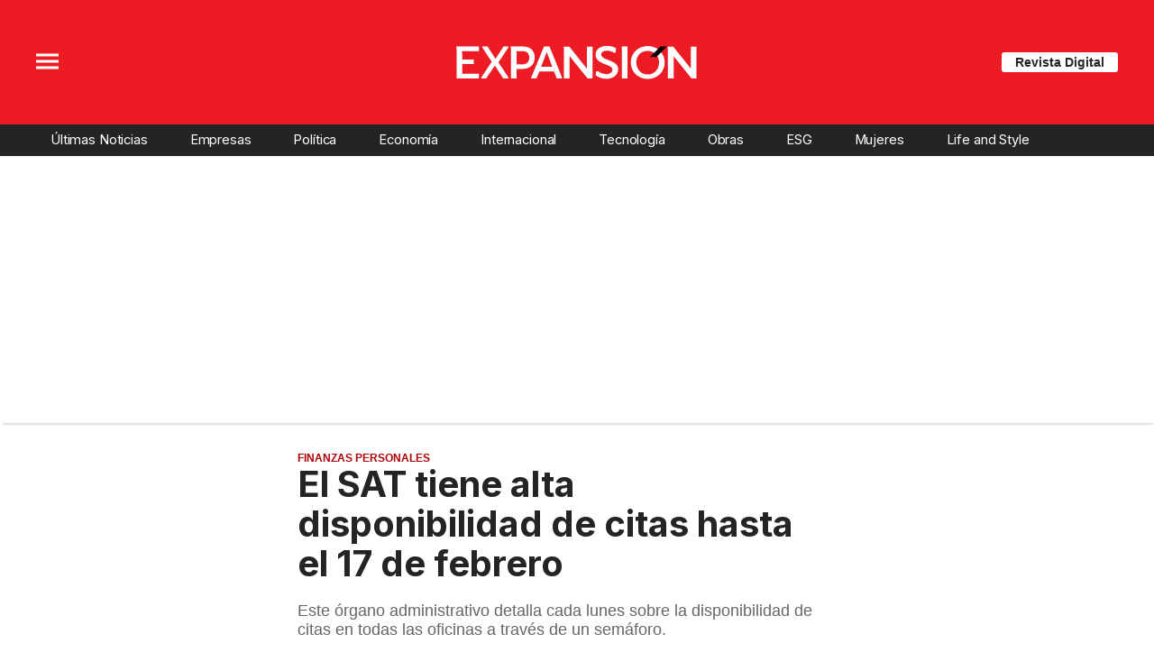

--- FILE ---
content_type: text/html;charset=UTF-8
request_url: https://expansion.mx/finanzas-personales/2023/02/15/sat-tiene-alta-disponibilidad-de-citas-hasta-el-17-de-febrero
body_size: 26474
content:
<!doctype html>
<html class="BlocksPage" lang="es">
 <head>
  <meta charset="UTF-8">
  <meta name="viewport" content="width=device-width, initial-scale=1, maximum-scale=5.0, user-scalable=yes">
  <title>El SAT tiene alta disponibilidad de citas hasta el 17 de febrero</title>
  <meta name="description" content="Este órgano administrativo detalla cada lunes sobre la disponibilidad de citas en todas las oficinas y para ello, habilitó un semáforo.">
  <meta name="keywords" content="citas en el sat,citas presenciales en el sat,oficinas del sat en la cdmx,oficinas del sat en los estados,sat citas,Finanzas Personales">
  <link rel="canonical" href="https://expansion.mx/finanzas-personales/2023/02/15/sat-tiene-alta-disponibilidad-de-citas-hasta-el-17-de-febrero">
  <meta name="brightspot.contentId" content="00000186-566a-d3a2-a1ef-5fff7bd00003">
  <meta name="especial" content="none">
  <link rel="amphtml" href="https://expansion.mx/finanzas-personales/2023/02/15/sat-tiene-alta-disponibilidad-de-citas-hasta-el-17-de-febrero?_amp=true"> 
  <meta name="robots" content="max-image-preview:large"> 
  <meta property="og:title" content="SAT tiene alta disponibilidad de citas ¡solo hasta esta fecha!"> 
  <meta property="og:url" content="https://expansion.mx/finanzas-personales/2023/02/15/sat-tiene-alta-disponibilidad-de-citas-hasta-el-17-de-febrero"> 
  <meta property="og:image" content="https://cdn-3.expansion.mx/dims4/default/09effad/2147483647/strip/true/crop/1200x630+0+86/resize/1200x630!/format/jpg/quality/80/?url=https%3A%2F%2Fcdn-3.expansion.mx%2F20%2Ff0%2Fe55f0c724a3990b9d81e7355fe16%2Ffilas-tramites-sat.png"> 
  <meta property="og:image:url" content="https://cdn-3.expansion.mx/dims4/default/09effad/2147483647/strip/true/crop/1200x630+0+86/resize/1200x630!/format/jpg/quality/80/?url=https%3A%2F%2Fcdn-3.expansion.mx%2F20%2Ff0%2Fe55f0c724a3990b9d81e7355fe16%2Ffilas-tramites-sat.png"> 
  <meta property="og:image:secure_url" content="https://cdn-3.expansion.mx/dims4/default/09effad/2147483647/strip/true/crop/1200x630+0+86/resize/1200x630!/format/jpg/quality/80/?url=https%3A%2F%2Fcdn-3.expansion.mx%2F20%2Ff0%2Fe55f0c724a3990b9d81e7355fe16%2Ffilas-tramites-sat.png"> 
  <meta property="og:image:width" content="1200"> 
  <meta property="og:image:height" content="630"> 
  <meta property="og:image:type" content="image/png"> 
  <meta property="og:image:alt" content="filas-tramites-sat"> 
  <meta property="og:description" content="Este órgano administrativo detalla cada lunes sobre la disponibilidad de citas en todas las oficinas a través de un semáforo."> 
  <meta property="og:site_name" content="Expansión"> 
  <meta property="og:type" content="article"> 
  <meta property="article:author" content="Dolores Luna"> 
  <meta property="article:published_time" content="2023-02-15T21:25:53.67"> 
  <meta property="article:modified_time" content="2023-05-05T20:15:27.449"> 
  <meta property="article:section" content="Finanzas Personales"> 
  <meta property="article:tag" content="Servicio de Administración Tributaria (SAT)"> 
  <meta property="article:tag" content="Trámites"> 
  <meta name="twitter:card" content="summary_large_image"> 
  <meta name="twitter:creator" content="@lunamayad"> 
  <meta name="twitter:description" content="Este órgano administrativo detalla cada lunes sobre la disponibilidad de citas en todas las oficinas a través de un semáforo."> 
  <meta name="twitter:image" content="https://cdn-3.expansion.mx/dims4/default/903fb73/2147483647/strip/true/crop/1200x801+0+0/resize/1200x801!/quality/90/?url=https%3A%2F%2Fcdn-3.expansion.mx%2F20%2Ff0%2Fe55f0c724a3990b9d81e7355fe16%2Ffilas-tramites-sat.png"> 
  <meta name="twitter:image:alt" content="filas-tramites-sat"> 
  <meta name="twitter:site" content="@expansionmx"> 
  <meta name="twitter:title" content="SAT tiene alta disponibilidad de citas ¡solo hasta esta fecha!"> 
  <meta property="fb:app_id" content="777317472403233"> 
  <link rel="apple-touch-icon" sizes="180x180" href="/apple-touch-icon.png">
  <link rel="icon" type="image/png" href="/favicon-32x32.png">
  <link rel="icon" type="image/png" href="/favicon-16x16.png">
  <meta property="nrbi:authors" content="Dolores Luna">
  <meta name="cms.author" content=" María Dolores Luna"> 
  <link fetchpriority="high" rel="preload" as="image" href="https://cdn-3.expansion.mx/dims4/default/cd4f659/2147483647/strip/true/crop/1200x801+0+0/resize/1200x801!/format/webp/quality/60/?url=https%3A%2F%2Fcdn-3.expansion.mx%2F20%2Ff0%2Fe55f0c724a3990b9d81e7355fe16%2Ffilas-tramites-sat.png"> 
  <script type="application/ld+json">[{"@type":"Organization","name":"Expansión","@context":"http://schema.org","url":"https://expansion.mx"},{"@type":"WebSite","potentialAction":{"query-input":"required name=search_term","@type":"SearchAction","target":"https://expansion.mx/busqueda?q={search_term}"},"name":"Expansión","description":"Revista especializada en noticias de empresas, negocios, economía, mercados financieros, política, internacional y tecnología. Más de 50 años nos respaldan.","@context":"http://schema.org","url":"https://expansion.mx"}]</script> 
  <script type="application/ld+json">{"datePublished":"2023-02-15T21:25:53.670Z","image":"https://cdn-3.expansion.mx/dims4/default/da65184/2147483647/resize/1280x/quality/90/?url=https%3A%2F%2Fcdn-3.expansion.mx%2F20%2Ff0%2Fe55f0c724a3990b9d81e7355fe16%2Ffilas-tramites-sat.png","articleBody":"El Servicio de Administración Tributaria (SAT) informó que hay alta disponibilidad para sacar citas durante esta semana que comprende del 13 al 17 de febrero.A principios de este 2023, la dependencia de la Administración Pública Federal utiliza un semáforo que actualiza cada lunes con la finalidad de informar a los contribuyentes sobre la disponibilidad de espacios y que se aplica para todas las oficinas.Significado de los colores del semáforo del SATEl color verde indica disponibilidad alta de 1 a 10 días hábiles.El color amarillo de 11 a 20 días hábiles.El color rojo significa una disponibilidad de más de 21 días hábiles.¿Quiénes tienen prioridad ante el SAT?Los trámites ante el SAT son gratuitos por lo que en caso de que algunas personas quieran cobrar por obtener una cita, los usuarios deben denunciar.¿Qué trámites puedo realizar ante el SAT?Solo la inscripción al RFC y la generación de firma electrónica (e.firma) requieren atención presencial, por lo que, en caso de ya contar con ellos, los demás trámites pueden realizarse a través del portal del SAT, Oficina Virtual o a través del SAT ID.","@type":"NewsArticle","author":{"@type":"Person","name":"Dolores Luna","url":"https://expansion.mx/autor/dolores-luna"},"publisher":{"@type":"Organization","name":"Expansión News","logo":"https://cdn-3.expansion.mx/92/4f/4710886e4488a5cc807c64631e6d/exp-logo-amp.png"},"description":"Este órgano administrativo detalla cada lunes sobre la disponibilidad de citas en todas las oficinas a través de un semáforo.","dateModified":"2023-05-05T20:15:27.449Z","mainEntityOfPage":"https://expansion.mx/finanzas-personales/2023/02/15/sat-tiene-alta-disponibilidad-de-citas-hasta-el-17-de-febrero","@context":"https://schema.org","headline":"El SAT tiene alta disponibilidad de citas hasta el 17 de febrero","url":"https://expansion.mx/finanzas-personales/2023/02/15/sat-tiene-alta-disponibilidad-de-citas-hasta-el-17-de-febrero"}</script> 
  <script type="application/ld+json">{"itemListElement":[{"item":{"name":"Expansión","@id":"https://expansion.mx"},"@type":"ListItem","position":1},{"item":{"name":"Finanzas Personales","@id":"https://expansion.mx/finanzas-personales"},"@type":"ListItem","position":2}],"@type":"BreadcrumbList","@id":"https://expansion.mx/finanzas-personales/2023/02/15/sat-tiene-alta-disponibilidad-de-citas-hasta-el-17-de-febrero","@context":"https://schema.org"}</script> 
  <meta name="brightspot.cached" content="true"> 
  <!-- The core Firebase JS SDK is always required and must be listed first --> 
  <!-- script src="https://www.gstatic.com/firebasejs/8.7.0/firebase-app.js" defer></script>
                  <script src="https://www.gstatic.com/firebasejs/8.7.0/firebase-messaging.js" defer></script>

                  <script src="https://www.gstatic.com/firebasejs/8.7.0/firebase-analytics.js" defer></script --> 
  <link rel="preload" href="https://cdn-3.expansion.mx/resource/0000016e-d155-dcec-a17e-dfddd98e0000/styleguide/skins/expansion/All.min.e69d7a6966a3c068c91b1b0f08af2801.gz.css" as="style" onload="this.onload=null;this.rel='stylesheet'"> 
  <noscript>
   <link id="skincss" rel="stylesheet" href="https://cdn-3.expansion.mx/resource/0000016e-d155-dcec-a17e-dfddd98e0000/styleguide/skins/expansion/All.min.e69d7a6966a3c068c91b1b0f08af2801.gz.css">
  </noscript> 
  <link rel="preload" href="https://fonts.googleapis.com/css2?family=Inter:wght@400;700&amp;display=swap" as="style" onload="this.onload=null;this.rel='stylesheet'"> 
  <noscript>
   <link rel="stylesheet" href="https://fonts.googleapis.com/css2?family=Inter:wght@400;700">
  </noscript> 
  <script>
                              !function(e,o,n,i){if(!e){e=e||{},window.permutive=e,e.q=[];var t=function(){return([1e7]+-1e3+-4e3+-8e3+-1e11).replace(/[018]/g,function(e){return(e^(window.crypto||window.msCrypto).getRandomValues(new Uint8Array(1))[0]&15>>e/4).toString(16)})};e.config=i||{},e.config.apiKey=o,e.config.workspaceId=n,e.config.environment=e.config.environment||"production",(window.crypto||window.msCrypto)&&(e.config.viewId=t());for(var g=["addon","identify","track","trigger","query","segment","segments","ready","on","once","user","consent"],r=0;r<g.length;r++){var w=g[r];e[w]=function(o){return function(){var n=Array.prototype.slice.call(arguments,0);e.q.push({functionName:o,arguments:n})}}(w)}}}(window.permutive,"eb802af8-7759-4745-8873-49ba11f12a42","db98341e-60fd-4a55-a2a2-9cdc1d6cb3f8",{"consentRequired": false});
                              window.googletag=window.googletag||{},window.googletag.cmd=window.googletag.cmd||[],window.googletag.cmd.push(function(){if(0===window.googletag.pubads().getTargeting("permutive").length){var e=window.localStorage.getItem("_pdfps");window.googletag.pubads().setTargeting("permutive",e?JSON.parse(e):[]);var o=window.localStorage.getItem("permutive-id");o&&(window.googletag.pubads().setTargeting("puid",o),window.googletag.pubads().setTargeting("ptime",Date.now().toString())),window.permutive.config.viewId&&window.googletag.pubads().setTargeting("prmtvvid",window.permutive.config.viewId),window.permutive.config.workspaceId&&window.googletag.pubads().setTargeting("prmtvwid",window.permutive.config.workspaceId)}});
                              permutive.addon('web',{
                                "page": {
                                    "article": {
                                        "authors": ["Dolores Luna"],
                                        "brand": "",
                                        "keywords": ["citas en el sat","citas presenciales en el sat","oficinas del sat en la cdmx","oficinas del sat en los estados","sat citas"],
                                        "section": "Finanzas Personales",
                                        "subtitle": "Este órgano administrativo detalla cada lunes sobre la disponibilidad de citas en todas las oficinas a través de un semáforo.",
                                        "tags": ["Servicio de Administración Tributaria (SAT)","Trámites"]
                                    }
                                }
                            });
                          </script> 
  <script async src="https://db98341e-60fd-4a55-a2a2-9cdc1d6cb3f8.edge.permutive.app/db98341e-60fd-4a55-a2a2-9cdc1d6cb3f8-web.js"></script> 
  <script src="https://cdn-3.expansion.mx/resource/0000016e-d155-dcec-a17e-dfddd98e0000/styleguide/All.min.92ee8df5a080b382ace467b575e72680.gz.js" defer></script> 
  <script>
                      imaTagUrl="https://pubads.g.doubleclick.net/gampad/ads?iu=/72776159/es.gex.expansion.video&description_url=https%3A%2F%2Fexpansion.mx%2F&tfcd=0&npa=0&sz=640x360%7C640x480&gdfp_req=1&output=vast&unviewed_position_start=1&env=vp&impl=s&correlator=[timestamp]"
                    </script> 
  <style>.Page-above {
    z-index: 2;
    position: relative;
}
.GoogleDfpAd-wrap {
	z-index: 4;
}
.oop .GoogleDfpAd-wrap {
    visibility: hidden;
}
.InfographEmbed img {
    max-width: 100%;
}
[data-sticky-ad] {
	max-width: 100%;
    width: 100%;
}

[data-sticky-ad] .GoogleDfpAd-wrap {
    margin: 0;
    padding: 0;
}

[data-sticky-ad] [data-sticky-ad-closebtn].show {
    z-index: 5;
    right: 3%;
}
.YouTubeVideoPlayer:not([data-aspect-ratio]), .YouTubeVideoPlayer[data-aspect-ratio='16x9'] {
    position: relative;
}
.sidebar .GoogleDfpAd-wrap, .BlocksPage-aside .GoogleDfpAd-wrap {
    height: fit-content;
}

@media only screen and (min-width: 1024px){
    
    .BlocksPage-above .GoogleDfpAd-wrap[data-module] {
    min-height:276px;
    display: flex;
    justify-content: center;
    align-content: center;
    flex-wrap: wrap;
}
}
    
@media only screen and (max-width: 767px){
    
    .BlocksPage-above .GoogleDfpAd-wrap[data-module] {
    min-height:150px;
    display: flex;
    justify-content: center;
    align-content: center;
    flex-wrap: wrap;
    }
    }</style> 
  <style>.TwoColumnContainer-columnTwo .MagazinePromo {
    background-color: #a5e0ee;
    text-align: center;
}



.TwoColumnContainer-columnTwo .MagazinePromo-media img {
    max-width: 50%;
}

.TwoColumnContainer-columnOne .NewsletterListForm-head {
    margin-bottom: 20px;
}

.TwoColumnContainer .ArticleNewsletterForm-description {
    font-size: 18px;
}

.TwoColumnContainer [data-container-modulewell]>[data-module].ArticleNewsletterForm {
    width: 80%;
    padding: 0;
    margin: 20px auto;
}

.TwoColumnContainer-columnOne section.NewsletterListForm {
    display: flex;
    justify-content: center;
}

.TwoColumnContainer [data-container-modulewell]>.ArticleNewsletterForm[data-module], .TwoColumnContainer [data-container-modulewell]>.ArticleNewsletterForm[data-module]>[data-module-contents] {
    background-color: transparent !important;
}

/*nativeAds Home*/
/*native ads override for advertising*/
[class*="PromoList"]  span.GoogleDfpAd-label {
    display: none;
}

[class*="PromoList"]  .GoogleDfpAd-wrap, [class*="PromoList"]  .GoogleDfpAd-wrap .GoogleDfpAd {
    background-color: inherit;
    margin: 0;
    padding: 0;
}

.RichTextArticleBody {
    max-width: 580px;
    margin: auto;
}

@media screen and (max-width: 667px) {
    .RichTextArticleBody {
        padding: 0 15px;
    }
}</style> 
  <style>.widgetMC {
    padding: 16px;
    max-width: 640px;
    margin: 0 auto 20px;
    background: #ededed;
    border-radius: 8px;
}

.widgetMC form {
    padding: 20px 15%;
}

aside form#subscribeFormSidebar, aside form#subscribeFormSideBar {
    padding: 20px 5%;
}

.widget-description {
    font-family: 'Work Sans','Helvetica Neue',Arial,Helvetica,sans-serif;
    color: #555;
    font-weight: 700;
    text-align: center;
    line-height: 1.3;
    margin: 0px 4px 25px;
    font-size: 1.1rem;
}

.widgetMC input[type="text"] {
    background-color: #fff;
    font-size: 1rem;
    line-height: 20px;
    width: 100%;
    outline: 0;
    border-radius: 8px;
    padding: 8px 12px;
    border: 1px solid #c4c8cd;
    margin-bottom: 16px;
}

.widgetMC [name=submitButton] {
    background-color: #ed1c24;
    color: #ffffff;
    border: 0;
    border-radius: 24px;
    font-weight: 600;
    font-size: 14px;
    line-height: 20px;
    padding: 8px 24px;
    text-transform: none;
    transition: .3s all;
    width: 100%;
}

@media screen and (max-width: 1024px){

.widgetMC {
    margin: 0 -24px;
    }
}

.widgetMC .form-label {
    font-family: sans-serif;
    margin: 0px auto 10px;
    display: block;
    text-align: center;
    color: #ff6b00;
}

.widgetMC [name='subscribeFormMessage'] {
    color: #009d00;
    font-family: sans-serif;
    text-align: center;
    display: block;
}</style> 
  <style>/* above the fold */
body {
    margin: 0;
}

ul {
    list-style-type: none;
    padding: 0;
    margin: 0;
}
a {
    color: #000;
    text-decoration: none;
}

.oop .GoogleDfpAd-wrap {
    visibility: hidden;
    font-size: 0;
}

[class*="Page-header"] {
    display: flex;
    flex-wrap: wrap;
    align-items: center;
    min-width: 100%;
    z-index: 10;
}
.Page-topNavigation .Navigation {
    display: flex;
}

.Page-topNavigation {
    justify-content: center;
    display: flex;
    width: 100%;
}

[class*="topNavigation"] .Navigation-items {
    display: flex;
    justify-content: center;
    width: 100%;
}


.NavigationItem-text-link {
    font-size: 14px;
    font-weight: 400;
    padding: 8px;
    text-decoration: none;
}
.centerNavigation {
    align-items: center;
    display: flex;
    justify-content: center;
    position: relative;
    width: 100%;
    max-width: 1200px;
    padding: 16px 0;
}
[class*="Page-logo"] {
    display: flex;
    justify-content: center;
}
.Navigation {
    width: 100%;
}
[class*="Page-secondNavigationWrapper"] {
    align-items: center;
    display: flex;
    flex-flow: row;
    justify-content: end;
    position: absolute;
    right: 0;
}
[class*="Page-secondNavigationWrapper"] form[class*="Page-search"] {
    display: none;
}
[class*="Page-logo"] {
    animation: none !important;
    display: flex;
    justify-content: center;
}
[class*="Page-wrapperNavigationOverlay"] {
    display: none;
}
[class*="Page-downNavigation"] {
    max-width: 100%;
    width: 100%;
    justify-content: flex-start;
    list-style-type: none;
    margin: 0;
    padding: 0 24px;
    display: flex;
    align-items: center;
}
[class*="Page-downNavigation"] .Navigation-items {
    display: flex;
    width: 100%;
    align-items: center;
}
/*End Above the fold */

/* fix para el ícono de Twitter ahora X en autor */
.ArticleAuthor a.icon-twitter:before,
.AuthorPage-twitterName a.icon-twitter:before{
content: "";
background-image: url(https://cdn-3.expansion.mx/09/84/b62435ba41a98271b3ecbb0e240e/logo-x-white.jpg);
background-size: cover;
display: inline-block;
height: 25px;
width: 25px;}

.BlocksPage-header {
z-index: 9999;}


/* video viralize- bajo el primer bloque */
.first-block-below {
    max-width: 580px;
    width: 100%;
    margin: 0 auto;
    padding: 40px 0;
    transform: translateX(-20px);
}

@media only screen and (max-width: 768px){
    .first-block-below {
        padding: 40px 16px;
        transform: translateX(-0px);
    }
}

/* Header-footer ajustes a Navigation */
@media only screen and (max-width: 768px){
    [class*="Page-footer"] [class*="Page-footerNavigation"] .Navigation-items {
    width: 100%;
}

[class*="Page-footer"] .Page-richTextDisclaimer {
    display: flex;
    flex-direction: column;
}

[class*="Page-footer"] .flex-small>div nav {
    display: inline-block;
}

[class*="Page-footer"] .flex-small>div nav ul {
    display: flex;
    flex-direction: column;
    justify-content: center;
    text-align: center;
}
    [class*='-footerNavigation'] .Navigation-items-item {
    justify-content: center;
}

footer .flex-small [class*="-footerNavigation"] .Navigation-items .Navigation-items-item .NavigationItem a.NavigationItem-text-link[href] {
    font-size: 14px !important;
    justify-content: center;
    margin: 0 auto 12px;
}
}

/* fix remueve padding de Tagabstract */

[class*='Promo'] [class*='-category'],
[class*='Promo'] [class*='-category'] a {
 padding: 0;
}</style> 
  <style>.LiveArticlePage-main {
    width: 100%;
    max-width: 100%;
}

.ArticleLiveFilterControls {
    text-align: right;
    width: 100%;
}

select#filter {
    color: #808284;
    font-weight: bold;
    text-transform: uppercase;
    font-size: 11.2px;
    padding: 4px 8px;
    margin-left: 8px;
}</style> 
  <style>.MosaicPromo-media:after {
	top: 25%;
    background: linear-gradient(0deg,rgba(0,0,0,.8) 0,rgba(0,0,0,0) 90%);
}

.ArticlePage-articleBody iframe[data-google-container-id] {
    margin: 0;
}

.GoogleDfpAd-wrap .GoogleDfpAd-label {
    font-family: 'Open Sans', sans-serif;
}

@media screen and (max-width: 767px){
    .ArticlePage-subHeadline {
    	line-height: 1.2;
    }
}</style> 
  <style>@media only screen and (min-width: 568px) {
    .BlocksPage-below .MagazinePromo {
    display:none;}
}

<style type="text/css">
		#spinner {
			display: none;
		}

		.loading {
			border: 2px solid #ccc;
			width: 60px;
			height: 60px;
			border-radius: 50%;
			border-top-color: #1ecd97;
			border-left-color: #1ecd97;
			animation: spin 1s infinite ease-in;
                         margin: 8px auto 16px;
		}

		@keyframes spin {
			0% {
				transform: rotate(0deg);
			}
			100% {
				transform: rotate(360deg);
			}
		}
	</style> 
  <style>body {
overflow-x:hidden;
}

[data-pageheadertoggle=open] [class*=Page-navigationOverlay] [class*=Page-navigation] {
    overflow: scroll;
    display: inline-grid;
}

@media (max-width: 1024px) {
    [data-pageheadertoggle=open] [class*=Page-navigationOverlay] [class*=Page-navigation]{
     max-width: 100%;
    }
    
    /* Botón revista digital */
    [class*="-hat"] .PageHeaderTextHat a.Link {
        background-color: white;
        color: #242424;
        padding: 4px 0;
        font-size: 10px;
        border-radius: 4px;
    }

}

/*
.FullPagePromo-content .FullPagePromo-info .FullPagePromo-items {
    display:block;
}
*/

/* magazine promo */
.MagazinePromo-info {
    text-align: center;
}

@media only screen and (min-width: 1024px) {
    .Navigation-items-item {
        margin-right: 12px;
    }
    [class*=Page-downNavigation] .Navigation-items-item .NavigationItem-text-link{
        font-size: 0.85vw;
    }
    
    /* Basic Promo - espacio hacia el título */
    .BasicPromo-category, .BasicPromo-category .Link {
        padding-bottom: 0;
    }
}

/* socialshare */
.ActionBar-items-item .icon-twitter:before {
    content: '';
    background-image: url('https://cdn-3.expansion.mx/09/84/b62435ba41a98271b3ecbb0e240e/logo-x-white.jpg');
    background-size: cover;
    width: 30px;
    display: block;
    height: 30px;
}

/* sidebar */
section.LinkList .LinkList-cta a.Link {
 color: white;
}

/* FullPagePromo en Home */
.FullPagePromo .FullPagePromo-description .Link, .FullPagePromo .FullPagePromo-description a {
    font-size: 21px;
    line-height: 1.3;
}

li.FullPagePromo-items-item .Link {
    color: #555555;
    font-size: 18px;
    line-height: 1.3;
}

.FullPagePromo-info .FullPagePromo-items {
    list-style: initial;
    display: block;
}

li.FullPagePromo-items-item::marker {
  color: #ed1c25; /* Change marker color */
  font-size: 1.2em; /* Adjust marker size */
}

/* Header */
@media only screen and (max-width: 768px){
    [class*="Page-footer"] .BlocksPage-footerNavigation .Navigation-items {
    width: 100%;
}

[class*="Page-footer"] .Page-richTextDisclaimer {
    display: flex;
    flex-direction: column;
}

[class*="Page-footer"] .flex-small>div nav {
    display: inline-block;
}

[class*="Page-footer"] .flex-small>div nav ul {
    display: flex;
    flex-direction: column;
    justify-content: center;
    text-align: center;
}
    .Page [class*='-footerNavigation'] .Navigation-items-item {
    justify-content: center;
}

footer .flex-small [class*="-footerNavigation"] .Navigation-items .Navigation-items-item .NavigationItem a.NavigationItem-text-link[href] {
    font-size: 14px !important;
    justify-content: center;
    margin: 0 auto 12px;
}
}

/* fix tagAbstract tamaño de fuente */
[class*='-category'] a.Link {
    font-size: 0.8rem;
}</style> 
  <style>.ListiclePage-sectionLabel a.Link {
    color: #ed1c24;
    font-size: .85rem;
    font-weight: 600;
    text-transform: uppercase;
    display: inline-block;
}

.ListArticleBodyItem-body p {
    font-size: 18px;
    line-height: 1.56;
    font-family: Georgia,Times,san-serif;
}

.ListiclePage-main {
    max-width: 580px;
}

h1.ListiclePage-headline, h2.ListArticleBodyItem-headline {font-family: 'Platform Web',Arial,sans-serif;}

.ListArticleBodyItem-headline:before {
    background: #0088f7;
}

.ListiclePage .ListArticleBody-items-item {
    border-top: solid 3px #0088f7;
}



.ListiclePage-tags {
    margin-bottom: 20px;
}

h2.ListiclePage-tags-heading:before {
    font-family: 'Platform Web',Arial,sans-serif;
    font-size: 1.3rem;
    font-weight: 700;
}

@media screen and (max-width: 1024px){
    .ListiclePage-main {
        
        margin: 0 15px;
    }
	.ListArticleBodyItem-body, .ListArticleBodyItem-headline, .ListArticleBodyItem-social {
        margin-left: 0;
        margin-right: 0;
    }
}


/* ampstories */

.BlocksPage-above h3.StoryPromoList-title {
    margin-left: 15px;
}

.BlocksPage-above .StoryPromoList[data-carousel-enabled]>[data-module-contents] .AppPromo img {
    border: 2px solid #ed1c24;
}


@media screen and (max-width: 425px) {

iframe#\33 374099_1625669376537 {

height: 240px

}
}</style> 
  <style>span.GoogleDfpAd-label {
    display: none;
}</style> 
  <style>/*top navigation*/
.BlocksPage
li.UnauthenticatedNavigationItem-items-item:last-child {
    display: none;
}
[class*="topNavigation"] {
    background-color: #ed1c24;
}

[class*="Page"] .AuthenticatedNavigationItem-items-item .NavigationLink, [class*="Page"] .UnauthenticatedNavigationItem-items-item .NavigationLink {
    background-color: white;
    color: #242424;
    font-size: 12px;
    font-weight: bold;
    padding: 8px 20px;
    margin-top: 5px;
}

/* menú de navegación desktop */
[data-has-scrolled="true"] header[class*="Page-header"], [data-smallheader] [class*="Page-header"] {
    padding-left: 0;
    padding-right: 0;
}
[data-has-scrolled="false"] [class*="Page-navigation"] li.UnauthenticatedNavigationItem-items-item,
[data-has-scrolled="false"] [class*="Page-navigation"] .AuthenticatedNavigationItem{
   
    display: none;
}

[data-has-scrolled="true"] [class*="Page-navigation"] .AuthenticatedNavigationItem-avatar{
    display: none;
}

.AuthenticatedNavigationItem {
    margin-left: auto;
}

[data-has-scrolled="true"] [class*="Page-navigation"] nav.Navigation {
    width: 100%;
    display: flex;
}

li.UnauthenticatedNavigationItem-items-item {
    margin-left: auto;
    margin-right: 20px;
}

.Page-topNavigation nav.Navigation {
    width: auto;
}

[data-has-scrolled="true"] [class*="Page-search"], [data-smallheader] [class*="Page-search"] {
    margin-right: 20px;
}


@media only screen and (min-width: 1024px) and (max-width: 1200px){
     [data-has-scrolled=true] header [class*="Page-navigation"] a.NavigationItem-text-link,
     [data-has-scrolled=true] header [class*="Page-navigation"] .NavigationItem-text,
     [data-has-scrolled=true] header [class*="Page-navigation"] a.NavigationItem-text-link,
       [data-has-scrolled=true] header [class*="Page-navigation"]  li.UnauthenticatedNavigationItem-items-item,
    [data-smallheader] header [class*="Page-navigation"] a.NavigationItem-text-link,
    [data-smallheader] header [class*="Page-navigation"] .NavigationItem-text{
         font-size: 1.1vw;
     }
     [class*="Page"] .UnauthenticatedNavigationItem-items-item .NavigationLink {
    padding: 8px;
}
     
}

/* Authentication page */
.AuthenticationPage-topNavigation {
display: none;
}

/*estilos para form de registro */
html.AuthenticationPage {
    background-color: #f5f5f5;
}

main.AuthenticationPage-main {
    max-width: 1000px;
    margin: auto;
    padding-left: 0;
    padding-right: 0;
}

.RegistrationForm-title, .RegistrationForm-helpLinks a.Link {
    font-size: 16px;
}

.LoginForm-title {
    display: block;
    width: 40%;
    padding: 5px;
    padding: 5px;
    background-color: white;
    border-radius: 8px 8px 0 0;
    border: 1px solid #C4C8CD;
    border-bottom: 0;
    font-size: 16px;
    padding: 5px;
    margin-left: 40px;
    font-weight: bold;
}

.RegistrationForm-helpLinks, .LoginForm-helpLinks a.Link:first-child {
    background-color: #e8e8e8;
}

.LoginForm-helpLinks a.Link:first-child {
    margin-left: 50%;
    font-size: 16px;
    max-width: 139px;
    width: 100%;
}

.LoginForm form, .RegistrationForm form {
    background-color: white;
    box-shadow: 0px 4px 4px 4px rgba(0, 0, 0, 0.05);
    padding: 50px;
    border-radius: 8px;
}


.RegistrationForm-helpLinks {
    display: block;
    width: 50%;
    border-radius: 8px 8px 0 0;
    border: 1px solid #C4C8CD;
    border-bottom: 0;
    padding: 5px;
    margin-top: -82px;
}

.RegistrationForm-socialLoginLinks .Link:first-child {
    display: none;
}

.RegistrationForm .RegistrationForm-helpLinks + .TextInput {
    padding-top: 25px;
}

.RegistrationForm-title {
    display: block;
    width: 34%;
    background-color: white;
    border-radius: 8px 8px 0 0;
    border: 1px solid #C4C8CD;
    padding: 5px;
    margin-left: 50%;
    margin-bottom: -1px;
}

.RegistrationForm .RegistrationForm-helpLinks {
    border-bottom: 1px solid  #C4C8CD;
}

select.Select-input {
    width: 100%;
    border: 1px solid #C4C8CD;
    padding: 8px;
    border-radius: 4px;
    color: #7B7B7B;
}

label.Select-label {
    text-align: left;
    display: block;
    text-indent: 9999;
    color: white;
}

.EmailInput label {
    text-align: left;
}

.RegistrationForm .TextInput-input {
    text-align: left;
}

input#termsAndConditions {
    margin-right: 10px;
}

.RegistrationForm form {
    width: 100% !important;
}

.AuthenticationPage-form {
    width: 100%;
}

.AuthenticationPage-form {
    justify-content: flex-end;
    background-size: 500px;
    background-repeat: no-repeat;
    background-position: 0 50px;
    padding: 50px 0;
    margin: 0 100px;
    min-height: 730px;
}

/* authentication page */
.LoginForm-helpLinks {
    margin-top: -82px;
    margin-bottom: 20px;
    display: block;
    width: 100%;
    display: flex;
}

.LoginForm-helpLinks .Link {
    padding: 5px;
    border-radius: 8px 8px 0 0;
    border: 1px solid #C4C8CD;
    font-size: 16px;
    padding: 5px;
}

.RegistrationForm-message {
    padding: 20px;
    background-color: white;
    border-radius: 8px;
    border: 1px solid #C4C8CD;
}
.RegistrationForm-socialLoginLinks .Link:first-child {
    display: flex;
}
.LoginForm-socialLoginLinks a.Link:nth-child(1)::before, .RegistrationForm-socialLoginLinks .Link:first-child:before {
    background-image: url(https://grupo-expansion-brightspot-lower.s3.amazonaws.com/resource/00000181-b7b6-d91f-a5fd-ffbe6da20000/styleguide/assets/GLogoGoogle.58b670642c39ef0fdac2af55d1e0e7b0.svg);
}

[data-smallheader][data-has-scrolled=false] header .AuthenticationPage-navigation, [data-smallheader][data-has-scrolled=false] header .UserProfilePage-navigation {
    justify-content: flex-end;
}  

.EmailInput input, .TextInput input {
    display: flex;
    width: 100%;
    background: #fff;
    border: 1px solid #dedede;
    border-radius: 3px;
    color: #959595;
    font-family: Roboto,'Helvetica Neue',Arial,Helvetica,sans-serif;
    margin: 10px 0;
    max-height: 80px;
    padding: 8px 12px;
    min-width: 200px;
    text-align: center;
    width: 100%;
    margin-top: 5px;
    font-weight: 400;
}

.AuthenticationPage form .RegistrationForm-termsAndConditions .Link {
    text-decoration: underline;
}

@media only screen and (min-width: 1024px) {
    .AuthenticationPage-form {
        justify-content: flex-end;
        background-image: url(https://cdn-3.expansion.mx/82/d1/284ccc5b4526b494e18cbc640cf2/bannerabn-1.png);
        background-size: 500px;
        background-repeat: no-repeat;
        background-position: 0 50px;
        padding: 50px 0;
    	margin: 0 100px;
        min-height: 730px;
        width: auto;
        width: 100%;
   		margin: 50px auto auto;
        
    }
    
form.AuthenticationPage-search {
    display: none;
}
    [data-smallheader][data-has-scrolled=false] header [class*="Page-navigation"] {
    justify-content: left;
}
    
    [data-smallheader] [class*="topNavigation"] {
        top: 2px;
        padding-left: 0;
        padding-right: 0;
        margin-left: auto;
        margin-right: 50px;
    }
}


@media only screen and (max-width: 1023px) {
    
[class*="Page"] .AuthenticatedNavigationItem-items-item .NavigationLink, [class*="Page"] .UnauthenticatedNavigationItem-items-item .NavigationLink {
    padding: 8px 10px;
}
    
   .AuthenticationPage-form {
    width: 90%;
    margin: auto;
    background-image: url(https://cdn-3.expansion.mx/0c/ae/b41bbdbb4c39aee259870cf1fe40/bannerbanner-mob.jpg);
    background-size: 90%;
    background-repeat: no-repeat;
    background-position: center 20px
 }
    
.RegistrationForm, .LoginForm {
    margin-top: 50%;
}
    
    .ForgotPasswordForm {
        background-color: white;
        padding: 20px;
        border-radius: 8px;
        margin-top: -50px;
    }
}
</style> 
  <style>/*above the fold */
body {
    font-family: 'Work Sans', 'Helvetica Neue', Arial, Helvetica, sans-serif;
}

.BlocksPage {
    font-size: 14px;
}

a {
    color: #000;
    text-decoration: none;
}

.BlocksPage-layoutWrap p a.Link {
    color: #b30f14;
}

header .NavigationItem-text-link {
    font-size: 14px;
    font-weight: 400;
    padding: 8px;
    text-decoration: none;
    white-space: nowrap;
    text-shadow: 1px 1px 1px rgba(0, 0, 0, .004);
    text-rendering: optimizeLegibility;
    -webkit-font-smoothing: antialiased;
    box-sizing: border-box;
}

header[class*="Page-header"] {
    background: #ed1c24;
    display: flex;
    flex-wrap: wrap;
    align-items: center;
    min-width: 100%;
    z-index: 10;
}
header nav.Navigation {
    display: flex;
    align-items: center;
}

[class*="Page-header"] .NavigationItem-text-link {
    color: #fff;
}
/* End above the fold */

body > .oop {
    position: absolute;
}

[class*="Page-downNavigation"] {
    background: #242424;
}

.BlocksPage-mainHead .BrandedLabel .Link{
    color: #AD0006;
}

div.blocks > div.BlocksPage-tags > div.BlocksPage-tags-body > a.Link {
    color: #AD0006;
    border: 1px solid #AD0006;
}

div.widgetMC > div.main > form#subscribeForm > input#submitButtonX{
    background-color: #AD0006;
}


   



@media only screen and (max-width: 567px), only screen and (min-width: 568px) and (max-width: 767px) {
    
    .BlocksPage-below .RawHtmlModule:first-of-type {
        content-visibility: auto;
        contain-intrinsic-size: 306px;
    }

    .BlocksPage-below .authors-module {
        content-visibility: auto;
        contain-intrinsic-size: 246px;
    }

    .BlocksPage-below .GoogleDfpAd-wrap {
        content-visibility: auto;
        contain-intrinsic-size: 116px;
    }

    .blocks .BlocksPage-tags {
        content-visibility: auto;
        contain-intrinsic-size: 26.5px;
    }

    .blocks .BlocksArticleBody-items .GoogleDfpAd-wrap {
        content-visibility: auto;
        contain-intrinsic-size: 379px;
    }
    
    .BlocksPage-above .GoogleDfpAd-wrap[data-module] .is-dfp.GoogleDfpAd {
    min-height: 150px;
    }

    .BlocksPage-footerNavigations {
    content-visibility: auto;
    contain-intrinsic-size: 1600px;
    }

    .BlocksPage-below .RawHtmlModule:last-of-type {
    content-visibility: auto;
    contain-intrinsic-size: 4490px;
    }


    .BlocksPage-layoutWrap {
        margin-top: 10px;
        margin-bottom: 10px;
    }
    
    header[class*="Page-header"] {
    max-width: 100%;
    position: fixed;
}
    
    .centerNavigation [class*=Page-logo] a .PageLogo-image {
        height: auto;
        left: auto;
        min-width: 140px;
    }
    .BlocksPage-secondNavigation .Navigation {
    padding: 10px 0;
}
    .AuthenticatedNavigationItem-items-item .NavigationLink, .UnauthenticatedNavigationItem-items-item .NavigationLink {
        border-radius: 3px;
        text-transform: uppercase;
        font-family: Roboto, 'Helvetica Neue', Arial, Helvetica, sans-serif;
    }
    
    .Navigation-items li.Navigation-items-item a.NavigationItem-text-link {
        padding-left: 0;
        padding-right: 16px;
        font-size: 1rem;
        font-family: Inter, sans-serif;
        font-weight: 400;
    }

    [class*="-downNavigation"] nav.Navigation {
        height:55px
    }
    
    [class*="Page-header-positionFixSpacer"] {
        min-height: 114px;
    }
    
    .BlocksPage {
    color: #242424;
}    
    
.BlocksPage-subHeadline, .BlocksPage-subHeadline p {
    font-family: 'Work Sans', 'Helvetica Neue', Arial, Helvetica, sans-serif;
    font-size: 18px;
    line-height: 1.22;
    margin-bottom:10px;
    color:#666;
}    
    
.BlocksPage-subHeadline {
    font-family: 'Work Sans', 'Helvetica Neue', Arial, Helvetica, sans-serif;
    font-size: 1.4em;
    line-height: 1.3;
    margin-bottom:12px;
    color:#666;
}

.BlocksPage-bar {
    display: -ms-flexbox;
    display: flex;
    -ms-flex-pack: justify;
    justify-content: space-between;
    -ms-flex-align: center;
    align-items: center;
    margin-bottom: 10px;
}

.BlocksPage-dateModified, .BlocksPage-datePublished {
    color: #666;
    text-transform: inherit;
    font-size: 1em;
}

.ActionBar {
    -ms-flex-align: center;
    align-items: center;
    display: -ms-flexbox;
    display: flex;
    margin: 5px 0;
}

.ActionBar-items {
    display: -ms-flexbox;
    display: flex;
    -ms-flex-wrap: wrap;
    flex-wrap: wrap;
    padding: 0;
    margin: 0;
}

.ActionBar-items-item a {
    background-color: #555;
    display: inline-block;
    font-size: 12px;
    margin-right: 5px;
    line-height: 30px;
    height: 30px;
    width: 30px;
    color: #fff;
    text-align: center;
    text-decoration: none;
    overflow: hidden;
}    

.BlocksPage-sectionLabel a.Link {
    color: #ed1c24;
    font-size: 1.1em;
    font-weight: 600;
    text-transform: uppercase;
    display: inline-block;
    margin-bottom: 8px;
}
    
    .ArticleLeadFigure img, .Figure img, .FigureHighPriority img, .FigureUnconstrained img, .GexPromo img {
    display: block;
    width: 100%;
    height: auto;
    max-width: 100%;
}

figure.FigureHighPriority {
    margin: 1em 40px;
    padding: 0;
    margin-left: 0;
    margin-right: 0;
}
    
    .BlocksPage-layoutWrap {
    margin-top:10px;
    margin-bottom: 10px;
    }    

.mainWrap {
    padding-left: 20px;
    padding-right: 20px;
}

.BlocksPage-headline {
    text-transform: inherit;
    font-family: Inter, sans-serif;
    font-size: 2.7em;
    line-height: 1.2em;
    margin: 0 0 16px;
}
}

.GoogleDfpAd-wrap {
    background: none !important;
    min-height:116px;
}

.InstagramUrl iframe {
    min-height: 671px;
    max-height: 100%;
    position: relative;
}
@media only screen and (max-width: 768px) {
  /* For mobile phones: 
    .GoogleDfpAd-wrap {
        min-height: 125px;
    }*/
    [data-sticky-ad] .GoogleDfpAd-wrap {
        height: 100px;
    }
   [data-sticky-ad] .GoogleDfpAd-wrap .GoogleDfpAd {
    line-height: inherit;
}
}


@media only screen and (min-width: 1024px){
    
.GoogleDfpAd-wrap .is-dfp.GoogleDfpAd {
    min-height: 276px;
    width: 100%;
}
    
.TallCardCarousel[data-columns="1"] .TallCardCarousel-items.flickity-enabled.is-draggable .flickity-viewport {
    min-height: 677px;
    }

    .TilesList-items.flickity-enabled.is-draggable .flickity-viewport {
    min-height: 240px;
}
    .TilesList[data-columns="4"] .TilesList-items.flickity-enabled.is-draggable .flickity-viewport {
    min-height: 308px;
}
    
    div[data-ad-name=exp-superior-home], div[data-ad-name=exp-superior-home-2] {
    min-height: 256px;
}
/*Header*/
    .BlocksPage-centerNavigation.centerNavigation {
        margin: 0 auto;
    }

    .centerNavigation [class*=Page-logo] {
        padding: 24px 0;
    }
    
    [data-has-scrolled=true] .centerNavigation [class*=Page-logo] {
        padding: 0;
    }
    .centerNavigation [class*=Page-logo] .PageLogo-image {
    display: block;
    height: 58px;
    max-width: 290px;
    width: 100%;
	}

    [data-has-scrolled=true] .centerNavigation [class*=Page-logo] .PageLogo-image {
    max-width: 180px;
    transition: none;
	}
    
    /*Second nav*/
.BlocksPage-secondNavigationWrapper [class*=Page-secondNavigation] {
    margin-left: 16px;
}

.Navigation-items {
    -ms-flex-pack: start;
    justify-content: flex-start;
    display: -ms-flexbox;
    display: flex;
    -ms-flex-positive: 1;
    flex-grow: 1;
}

.Navigation-items-item {
        margin-right: 15px;
        display: -ms-flexbox;
        display: flex;
}

.AuthenticatedNavigationItem-items-item, .UnauthenticatedNavigationItem-items-item {
    display: -ms-flexbox;
    display: flex;
    -ms-flex-align: center;
    align-items: center;
    font-size: 12px;
    margin: 0 10px 0 0;
}

.AuthenticatedNavigationItem-items-item .NavigationLink, .UnauthenticatedNavigationItem-items-item .NavigationLink {
    color: #242424;
    text-decoration: none;
    display: inline-block;
    text-transform: uppercase;
    margin: 10px 0;
    cursor: pointer;
    outline: 0;
    font-family: Roboto, 'Helvetica Neue', Arial, Helvetica, sans-serif;
    padding: 10px 20px;
    border-radius: 3px;
    background-color: #ed1c24;
    border: 1px solid #ed1c24;
    color: #fff;
    transition: .3s all ease;
    font-size: 16px;
    font-weight: 700;
    font-size: 10px;
    margin: 0;
    padding: 5px 10px;
	}
    
    /*Down Nav*/
    [class*="Page-downNavigation"] nav.Navigation {
    max-width: 1200px;
    margin: auto;
}

[class*="Page-downNavigation"] ul.Navigation-items {
    overflow-x: scroll;
}

.NavigationItem {
    color: #242424;
    font-family: Inter, sans-serif;
    font-size: 1.2rem;
    letter-spacing: .1rem;
}

.NavigationItem-text {
    color: #fff;
    font-size: 1.1rem;
    font-weight: 700;
    line-height: 45px;
    display: -ms-flexbox;
    display: flex;
    -ms-flex-align: center;
    align-items: center;
    white-space: nowrap;
}

[class*=Page-downNavigation] .Navigation-items-item .NavigationItem-text-link {
    font-style: normal;
    font-size: 1.15vw;
    line-height: 19px;
    letter-spacing: -.01em;
    padding: 8px 16px;
}
    
    /*wrap*/
    .BlocksPage-layoutWrap {
        padding-left: 0;
        padding-right: 0;
        -ms-flex-direction: column;
        flex-direction: column;
        display: flex;
        padding-top: 10px;
        padding-bottom: 10px;
        margin-top: 0;
    }

.mainWrap {
    -ms-flex-align: start;
    align-items: start;
    display: -ms-flexbox;
    display: flex;
    max-width: 1200px;
    margin: 0 auto;
    -ms-flex-pack: center;
    justify-content: center;
    -ms-flex-flow: row wrap;
    flex-flow: row wrap;
    width: 100%;
}

.BlocksPage .sidebar, .BlocksPage-aside {
        -ms-flex-preferred-size: 300px;
        flex-basis: 300px;
        padding-right: 0;
        display: inline-block;
        vertical-align: top;
        position: sticky;
        top: 56px;
        margin-left: 30px;
        padding: 0;
        order: 2;
        width: 375px;
        padding-left: 0;
        padding-right: 0;
    }   
    
/*Wrap*/
    
    .BlocksPage .BlocksArticleFirstItem, .BlocksPage .first-block, .BlocksPage-aside+.BlocksPage-mainHead {
    box-sizing: border-box;
    min-width: inherit;
    -ms-flex-preferred-size: 580px;
    flex-basis: 580px;
    text-align: left;
    display: inline-block;
    vertical-align: top;
    margin-left: auto;
}

.BlocksPage-sectionLabel a.Link {
    color: #ed1c24;
    font-size: .85rem;
    font-weight: 600;
    text-transform: uppercase;
    display: inline-block;
}

.BlocksPage-headline {
    text-transform: inherit;
    font-family: Inter, sans-serif;
    font-size: 40px;
    line-height: 1.1;
    margin: 0 0 20px;
}

.BlocksPage-subHeadline, .BlocksPage-subHeadline p {
    font-family: 'Work Sans', 'Helvetica Neue', Arial, Helvetica, sans-serif;
    font-size: 18px;
    line-height: 1.22;
    color: #666;
}

.BlocksPage-bar {
    display: -ms-flexbox;
    display: flex;
    -ms-flex-pack: justify;
    justify-content: space-between;
    -ms-flex-align: center;
    align-items: center;
    margin-bottom: 10px;
}

.BlocksPage-dateModified, .BlocksPage-datePublished {
    color: #959595;
    text-transform: inherit;
    font-size: .8rem;
}

.ActionBar {
    -ms-flex-align: center;
    align-items: center;
    display: -ms-flexbox;
    display: flex;
    margin: 5px 0;
}

.ActionBar-items {
    display: -ms-flexbox;
    display: flex;
    -ms-flex-wrap: wrap;
    flex-wrap: wrap;
    padding: 0;
    margin: 0;
}

.ActionBar-items-item {
    list-style: none;
    padding: 5px 0;
}

.ActionBar-items-item a {
    background-color: #555;
    display: inline-block;
    font-size: 12px;
    margin-right: 5px;
    line-height: 30px;
    height: 30px;
    width: 30px;
    color: #fff;
    text-align: center;
    text-decoration: none;
    overflow: hidden;
}

figure
 {
    margin: 1em 40px;
}

.ArticleLeadFigure img, .Figure img, .FigureHighPriority img, .FigureUnconstrained img, .GexPromo img {
    display: block;
    width: 100%;
    height: auto;
    max-width: 100%;
}

[data-pageheadertoggle=open] .centerNavigation [class*=Page-navigationOverlay] [class*=Page-wrapperNavigationOverlay] {
    left: 0;
    position: fixed;
    top: 0;
}

[data-has-scrolled="true"] .BlocksPage-centerNavigation.centerNavigation, [data-has-scrolled="true"] .Page-centerNavigation.centerNavigation {
    min-height: auto;
}

    .BlocksPage-centerNavigation.centerNavigation, .Page-centerNavigation.centerNavigation {
        margin: 0 auto;
        min-height: 137px;
    }

    [data-has-scrolled=true] .BlocksPage-centerNavigation.centerNavigation {
        margin: auto;
        min-height: 68px;
    }

    .Page-footerLogo-new .PageLogo-image {
    min-height: 30px;
    width: 154px;
}

}

@media only screen and (min-width: 1600px){

    .Navigation-items-item {
        margin-right: 12px;
    }

    [class*=Page-downNavigation] .Navigation-items-item .NavigationItem-text-link {
        font-size: 0.85vw;
    }
}


@media only screen and (max-width: 768px){
    .TilesList-items.flickity-enabled.is-draggable .flickity-viewport {
    min-height: 184px;
}
    
    div[data-ad-name=exp-superior-home], div[data-ad-name=exp-superior-home-2] {
    min-height: 108px;
}
}

aside .GoogleDfpAd-wrap {
    min-height: 640px;
}


div#exp-superior-home>div {
    height: auto;
    display: block;
    align-content: center;
}


/*Notas sin lead*/

@media only screen and (max-width: 567px), only screen and (min-width: 568px) and (max-width: 767px), only screen and (min-width: 768px) and (max-width: 1023px) {
    .BlocksPage-layoutWrap p {
        font-size: 18px;
        line-height: 1.56;
    }
}
.BlocksPage-layoutWrap p {
    font-family: Georgia, Times, san-serif;
    font-size: 19px;
    margin-top: 0;
    line-height: 1.6;
}

.BlocksPage .BlocksPage-byline {
    display: -ms-flexbox;
    display: flex
;
}

.BlocksPage-byline {
    font-weight: 700;
    width: auto;
    margin: 0 auto 10px 0;
}

.ArticlePage *, .ArticlePageBasic *, .ArticleRichV2 *, .AuthenticationPage *, .AuthorPage *, .BlocksPage *, .FourOhFourPage *, .GalleryPage *, .InfographPage *, .ListiclePage *, .LiveArticlePage *, .Page *, .PageAbstract *, .PageLite *, .PreviewPage *, .Quote, .SearchResultsPage *, .UserProfilePage *, .VideoPage * {
    text-shadow: 1px 1px 1px rgba(0, 0, 0, .004);
    text-rendering: optimizeLegibility;
    -webkit-font-smoothing: antialiased;
    box-sizing: border-box;
}

html {
    font-family: sans-serif;
    -ms-text-size-adjust: 100%;
    -webkit-text-size-adjust: 100%;
}

.BlocksPage-above .GoogleDfpAd-wrap[data-module] {
    margin: 0 auto;
    box-shadow: 1px 4px 2px -2px rgba(36, 36, 36, .15);
    z-index: 9;
}

.centerNavigation {
    -ms-flex-flow: row;
    flex-flow: row;
}

.centerNavigation [class*=Page-logo] {
    animation: none !important;
    display: -ms-flexbox;
    display: flex;
    -ms-flex-pack: center;
    justify-content: center;
}

.ArticlePage-logo, .ArticlePageBasic-logo, .ArticleRichV2-logo, .AuthenticationPage-logo, .AuthorPage-logo, .BlocksPage-logo, .FourOhFourPage-logo, .GalleryPage-logo, .InfographPage-logo, .ListiclePage-logo, .LiveArticlePage-logo, .Page-logo, .PageLite-logo, .PreviewPage-logo, .SearchResultsPage-logo, .UserProfilePage-logo, .VideoPage-logo {
    display: -ms-flexbox;
    display: flex;
    -ms-flex-align: center;
    align-items: center;
    position: relative;
    animation: inherit;
}

.ArticlePage-logo, .ArticlePageBasic-logo, .ArticleRichV2-logo, .AuthenticationPage-logo, .AuthorPage-logo, .BlocksPage-logo, .FourOhFourPage-logo, .GalleryPage-logo, .InfographPage-logo, .ListiclePage-logo, .LiveArticlePage-logo, .Page-logo, .PageLite-logo, .PreviewPage-logo, .SearchResultsPage-logo, .UserProfilePage-logo, .VideoPage-logo {
    margin: 0 auto;
}

@media only screen and (max-width: 567px), only screen and (min-width: 568px) and (max-width: 767px), only screen and (min-width: 768px) and (max-width: 1023px) {
    .ArticlePage-logo>a:first-child:last-child, .ArticlePage-logo>img:first-child:last-child, .ArticlePageBasic-logo>a:first-child:last-child, .ArticlePageBasic-logo>img:first-child:last-child, .ArticleRichV2-logo>a:first-child:last-child, .ArticleRichV2-logo>img:first-child:last-child, .AuthenticationPage-logo>a:first-child:last-child, .AuthenticationPage-logo>img:first-child:last-child, .AuthorPage-logo>a:first-child:last-child, .AuthorPage-logo>img:first-child:last-child, .BlocksPage-logo>a:first-child:last-child, .BlocksPage-logo>img:first-child:last-child, .FourOhFourPage-logo>a:first-child:last-child, .FourOhFourPage-logo>img:first-child:last-child, .GalleryPage-logo>a:first-child:last-child, .GalleryPage-logo>img:first-child:last-child, .InfographPage-logo>a:first-child:last-child, .InfographPage-logo>img:first-child:last-child, .ListiclePage-logo>a:first-child:last-child, .ListiclePage-logo>img:first-child:last-child, .LiveArticlePage-logo>a:first-child:last-child, .LiveArticlePage-logo>img:first-child:last-child, .Page-logo>a:first-child:last-child, .Page-logo>img:first-child:last-child, .PageLite-logo>a:first-child:last-child, .PageLite-logo>img:first-child:last-child, .PreviewPage-logo>a:first-child:last-child, .PreviewPage-logo>img:first-child:last-child, .SearchResultsPage-logo>a:first-child:last-child, .SearchResultsPage-logo>img:first-child:last-child, .UserProfilePage-logo>a:first-child:last-child, .UserProfilePage-logo>img:first-child:last-child, .VideoPage-logo>a:first-child:last-child, .VideoPage-logo>img:first-child:last-child {
        display: block;
    }
}

@media (max-width: 767px) {
    .BlocksPage-logo a, .InfographPage-logo a, .Page-logo a, .SearchResultsPage-logo a, .VideoPage-logo a {
        max-width: 140px;
        width: 100%;
    }
}

.ArticlePageBasic[itemscope]:not([data-has-scrolled=true]):not([data-smallheader]) .ArticlePageBasic-logo img, .ArticlePage[itemscope]:not([data-has-scrolled=true]):not([data-smallheader]) .ArticlePage-logo img, .ArticleRichV2[itemscope]:not([data-has-scrolled=true]):not([data-smallheader]) .ArticleRichV2-logo img, .AuthenticationPage[itemscope]:not([data-has-scrolled=true]):not([data-smallheader]) .AuthenticationPage-logo img, .AuthorPage[itemscope]:not([data-has-scrolled=true]):not([data-smallheader]) .AuthorPage-logo img, .BlocksPage[itemscope]:not([data-has-scrolled=true]):not([data-smallheader]) .BlocksPage-logo img, .FourOhFourPage[itemscope]:not([data-has-scrolled=true]):not([data-smallheader]) .FourOhFourPage-logo img, .GalleryPage[itemscope]:not([data-has-scrolled=true]):not([data-smallheader]) .GalleryPage-logo img, .InfographPage[itemscope]:not([data-has-scrolled=true]):not([data-smallheader]) .InfographPage-logo img, .ListiclePage[itemscope]:not([data-has-scrolled=true]):not([data-smallheader]) .ListiclePage-logo img, .LiveArticlePage[itemscope]:not([data-has-scrolled=true]):not([data-smallheader]) .LiveArticlePage-logo img, .PageLite[itemscope]:not([data-has-scrolled=true]):not([data-smallheader]) .PageLite-logo img, .Page[itemscope]:not([data-has-scrolled=true]):not([data-smallheader]) .Page-logo img, .PreviewPage[itemscope]:not([data-has-scrolled=true]):not([data-smallheader]) .PreviewPage-logo img, .SearchResultsPage[itemscope]:not([data-has-scrolled=true]):not([data-smallheader]) .SearchResultsPage-logo img, .UserProfilePage[itemscope]:not([data-has-scrolled=true]):not([data-smallheader]) .UserProfilePage-logo img, .VideoPage[itemscope]:not([data-has-scrolled=true]):not([data-smallheader]) .VideoPage-logo img {
    transition: inherit;
}

@media (max-width: 1024px) {
    .centerNavigation [class*=Page-logo] a .PageLogo-image {
        max-width: 160px;
    }
}

.centerNavigation [class*=Page-logo] [class*=PageLogo-image] {
    left: auto;
    position: relative;
    top: 0;
}

.centerNavigation [class*=Page-logo] .PageLogo-image {
    display: block;
    height: 58px;
    max-width: 290px;
    width: 100%;
	}

.ArticlePage-secondNavigationWrapper [class*=Page-secondNavigation], .ArticlePageBasic-secondNavigationWrapper [class*=Page-secondNavigation], .ArticleRichV2-secondNavigationWrapper [class*=Page-secondNavigation], .AuthenticationPage-secondNavigationWrapper [class*=Page-secondNavigation], .AuthorPage-secondNavigationWrapper [class*=Page-secondNavigation], .BlocksPage-secondNavigationWrapper [class*=Page-secondNavigation], .FourOhFourPage-secondNavigationWrapper [class*=Page-secondNavigation], .GalleryPage-secondNavigationWrapper [class*=Page-secondNavigation], .InfographPage-secondNavigationWrapper [class*=Page-secondNavigation], .ListiclePage-secondNavigationWrapper [class*=Page-secondNavigation], .LiveArticlePage-secondNavigationWrapper [class*=Page-secondNavigation], .Page-secondNavigationWrapper [class*=Page-secondNavigation], .PageAbstract-secondNavigationWrapper [class*=Page-secondNavigation], .PageLite-secondNavigationWrapper [class*=Page-secondNavigation], .PreviewPage-secondNavigationWrapper [class*=Page-secondNavigation], .SearchResultsPage-secondNavigationWrapper [class*=Page-secondNavigation], .UserProfilePage-secondNavigationWrapper [class*=Page-secondNavigation], .VideoPage-secondNavigationWrapper [class*=Page-secondNavigation] {
    margin-left: 16px;
}
.Navigation {
    display: -ms-flexbox;
    display: flex;
    -ms-flex-align: center;
    align-items: center;
    -ms-flex-pack: start;
    justify-content: flex-start;
}

@media screen and (max-width: 1024px) {
    .Navigation ul.Navigation-items {
        width: 100%;
    }
}

.Navigation-items {
    list-style-type: none;
    margin: 0;
    padding: 0;
}

.ArticlePage-secondNavigationWrapper .UnauthenticatedNavigationItem-items-item, .ArticlePageBasic-secondNavigationWrapper .UnauthenticatedNavigationItem-items-item, .ArticleRichV2-secondNavigationWrapper .UnauthenticatedNavigationItem-items-item, .AuthenticationPage-secondNavigationWrapper .UnauthenticatedNavigationItem-items-item, .AuthorPage-secondNavigationWrapper .UnauthenticatedNavigationItem-items-item, .BlocksPage-secondNavigationWrapper .UnauthenticatedNavigationItem-items-item, .FourOhFourPage-secondNavigationWrapper .UnauthenticatedNavigationItem-items-item, .GalleryPage-secondNavigationWrapper .UnauthenticatedNavigationItem-items-item, .InfographPage-secondNavigationWrapper .UnauthenticatedNavigationItem-items-item, .ListiclePage-secondNavigationWrapper .UnauthenticatedNavigationItem-items-item, .LiveArticlePage-secondNavigationWrapper .UnauthenticatedNavigationItem-items-item, .Page-secondNavigationWrapper .UnauthenticatedNavigationItem-items-item, .PageAbstract-secondNavigationWrapper .UnauthenticatedNavigationItem-items-item, .PageLite-secondNavigationWrapper .UnauthenticatedNavigationItem-items-item, .PreviewPage-secondNavigationWrapper .UnauthenticatedNavigationItem-items-item, .SearchResultsPage-secondNavigationWrapper .UnauthenticatedNavigationItem-items-item, .UserProfilePage-secondNavigationWrapper .UnauthenticatedNavigationItem-items-item, .VideoPage-secondNavigationWrapper .UnauthenticatedNavigationItem-items-item {
    border-radius: 16px;
}

.AuthenticatedNavigationItem-items-item, .UnauthenticatedNavigationItem-items-item {
    display: -ms-flexbox;
    display: flex;
    -ms-flex-align: center;
    align-items: center;
    font-size: 12px;
    margin: 0 10px 0 0;
}

.AuthenticatedNavigationItem-items-item .NavigationLink, .UnauthenticatedNavigationItem-items-item .NavigationLink {
    border: 0;
}

.AuthenticatedNavigationItem-items-item .NavigationLink, .UnauthenticatedNavigationItem-items-item .NavigationLink {
    color: #242424;
    text-decoration: none;
    display: inline-block;
    text-transform: uppercase;
    margin: 10px 0;
    cursor: pointer;
    outline: 0;
    font-family: Roboto, 'Helvetica Neue', Arial, Helvetica, sans-serif;
    padding: 10px 20px;
    border-radius: 3px;
    background-color: #ed1c24;
    color: #fff;
    transition: .3s all ease;
    font-size: 16px;
    font-weight: 700;
    font-size: 10px;
    margin: 0;
    padding: 5px 10px;
}

@media only screen and (max-width: 567px), only screen and (min-width: 568px) and (max-width: 767px), only screen and (min-width: 768px) and (max-width: 1023px) {
    .centerNavigation [class*=Page-navigationOverlay] [class*=Page-wrapperNavigationOverlay] {
        padding: 24px;
    }
    .BlocksPage-centerNavigation.centerNavigation {
    min-height:60px;
}  
    [data-pageheadertoggle=open] .centerNavigation [class*=Page-navigationOverlay] [class*=Page-wrapperNavigationOverlay] {
        top: 58px;
        left: 0;
    }
}

.centerNavigation [class*=Page-navigationOverlay] [class*=Page-wrapperNavigationOverlay] {
    background: rgba(109, 117, 129, .3);
    bottom: 0;
    display: -ms-flexbox;
    display: flex;
    -ms-flex-flow: column;
    flex-flow: column;
    height: 100vh;
    left: -200vw;
    padding: 66px 0 0 24px;
    position: fixed;
    width: 100vw;
    z-index: 0;
}

@media only screen and (max-width: 567px), only screen and (min-width: 568px) and (max-width: 767px), only screen and (min-width: 768px) and (max-width: 1023px) {
    [class*=Page-downNavigation] .Navigation-items {
        -ms-flex-pack: start;
        justify-content: flex-start;
        padding: 0 24px;
    }
}

[class*=Page-downNavigation] .Navigation-items {
   overflow-x: scroll;  
}

.NavigationItem-text {
    display: -ms-flexbox;
    display: flex;
    -ms-flex-align: center;
    align-items: center;
    white-space: nowrap;
}

.NavigationItem {
    color: #242424;
    font-family: Inter, sans-serif;
    font-size: 1.2rem;
    letter-spacing: .1rem;
}

@media only screen and (min-width: 568px) and (max-width: 767px), only screen and (max-width: 567px) {
    .ArticlePage-layoutWrap, .ArticlePageBasic-layoutWrap, .ArticleRichV2-layoutWrap, .BlocksPage-layoutWrap, .InfographPage-layoutWrap, .ListiclePage-layoutWrap, .LiveArticlePage-layoutWrap {
        padding-top: 10px;
        padding-bottom: 10px;
    }
}

@media only screen and (max-width: 567px), only screen and (min-width: 568px) and (max-width: 767px), only screen and (min-width: 768px) and (max-width: 1023px) {
    .BlocksPage-layoutWrap {
        padding-left: 0;
        padding-right: 0;
    }
}

/* social share */
.ActionBar-items-item a span {
    order: 0;
    clip: rect(0 0 0 0);
    clip-path: inset(100%);
    height: 1px;
    overflow: hidden;
    padding: 0;
    position: absolute;
    white-space: nowrap;
    width: 1px;
    text-indent: inherit;
    visibility: inherit;
}</style> 
  <style>@media only screen and (max-width: 1023px) {
   /*actualmente esta clase tiene un display none en el proyecto */
    .NavigationItem, [data-navigationmodulewell] {
        border: 0;
    }

    li.BasicPromoList-items-item {
        border-top: 0;
    }

    li.NavigationItem-items-item {
        padding: 20px;
    }

    [data-navigationtoggle-state="false"] {
        border-bottom: 1px solid #ccc;
    }

    .NavigationItem, .Navigation li.Navigation-items-item {
        border-bottom: 0;
    }
    li.BasicPromoList-items-item .BasicPromo-title a.Link {
        font-size: 1.2rem;
    }
}
@media only screen and (max-width:767px){
    [class*="-logo"] {
    	transform: inherit !important;
	}
}</style> 
  <style>[class*="topNavigation"] {
    position: absolute;
    width: auto;
    top: 15px;
    background-color: rgb(255 255 255 / 0%);
    z-index: 99;
    margin-left: auto;
    right: 0;
}

/*
@media only screen and (min-width: 1440px){
    [class*="topNavigation"] {
    right: calc((100% - 1440px)/ 2);
    }
}
*/

@media only screen and (max-width: 1023px){
    [class*="topNavigation"] {
        position: fixed;
        top: 2px;
        left: calc(100% - 150px);  
        width: auto;
    }
    
    li.UnauthenticatedNavigationItem-items-item a.NavigationLink {
        font-size: 10px;
    }
    
    li.UnauthenticatedNavigationItem-items-item {
        margin-right: 0;
    }
    
    [data-has-scrolled=true] [class*='-topNavigation'] {
    display: block !important;
}

[class*='-topNavigation'] img.AuthenticatedNavigationItem-avatar {
    display: none;
}
}
</style> 
  <style>.ArticleRichV2 h2 {
  text-align: center;
}

.ArticleRichV2 div[spottype="dynamic_mc"] {
  display:none !important;
}

.ArticleRichV2-below {
  display:none !important;
}

.ArticleRichV2 .sidebar {
  display:none !important;
}

.ArticleRichV2 .GoogleDfpAd-wrap {
  display:none !important;
}</style> 
  <script async src="https://securepubads.g.doubleclick.net/tag/js/gpt.js"></script> 
  <script type="text/javascript">
    window.googletag = window.googletag || {cmd: []};
</script>
  <!-- Google Tag Manager All --> 
  <script>(function(w,d,s,l,i){w[l]=w[l]||[];w[l].push({'gtm.start':
  new Date().getTime(),event:'gtm.js'});var f=d.getElementsByTagName(s)[0],
  j=d.createElement(s),dl=l!='dataLayer'?'&l='+l:'';j.async=true;j.src=
  'https://www.googletagmanager.com/gtm.js?id='+i+dl;f.parentNode.insertBefore(j,f);
})(window,document,'script','dataLayer','GTM-522J7L');</script> 
  <!-- End Google Tag Manager All --> 
  <script>
    window.fbAsyncInit = function() {
        FB.init({
            
                appId : '777317472403233',
            
            cookie     : true,
            xfbml      : true,
            version    : 'v8.0'
        });

        FB.AppEvents.logPageView();

    };

    (function(d, s, id){
        var js, fjs = d.getElementsByTagName(s)[0];
        if (d.getElementById(id)) {return;}
        js = d.createElement(s); js.id = id;
        js.src = "https://connect.facebook.net/en_US/sdk.js";
        fjs.parentNode.insertBefore(js, fjs);
    }(document, 'script', 'facebook-jssdk'));

</script> 
  <script>document.addEventListener("DOMContentLoaded", function(){   

'use-strict';

// LISTENER FOR IFRAME HEIGHT
var eventMethod = window.addEventListener ? "addEventListener" : "attachEvent";
var eventer = window[eventMethod];
var messageEvent = eventMethod == "attachEvent" ? "onmessage" : "message";
var iFrameWrap = document.querySelector(".InfographEmbed iframe");
if(iFrameWrap !== null){
  iFrameWrap.loading = "";

// LISTEN TO MESSAGE FROM CHILD WINDOW
eventer(messageEvent,function(e){
    console.log("e", e);
    console.log("e", e.data)
    if (e.data.hasOwnProperty("frameHeight")) {
          resizeIFrameToFitContent(e.data.frameHeight);
    } else if ( e.data.hasOwnProperty("linkhref")) { 
            setIframe(iFrameWrap, e.data.linkhref );
        }
},false);
}
// RESIZE IFRAME
function resizeIFrameToFitContent(height){ 
  iFrameWrap.style.height = height + 'px';
}
function setIframe(ifr, href) { 
    ifr.style.height = '1000px'; // reset to minimal height in case going from longer to shorter doc
    //ifrm.src = href; 
    ifr.src = href; // since back/forward doesn't trigger height adjustment 
}
});</script> 
  <script>window.onmessage=e=>{
    if (e.data.hasOwnProperty("frameHeight")) {
      document.querySelector(".InfographPageBlank-embedCode iframe").style.height = `${e.data.frameHeight + 30}px`;
    }
 }
</script> 
  <script src="https://jsc.mgid.com/site/854978.js" async></script> 
  <script src="https://functions.adnami.io/api/macro/adsm.macro.expansion.mx.js" async></script> 
  <script>for (var metas = document.getElementsByTagName("meta"), data = {}, s = "", i = 0; i < metas.length; i++) {
  var meta = metas[i];
  meta.getAttribute("property") && (data[meta.getAttribute("property")] = meta.content)
}
var isdesktop = window.matchMedia("(min-width: 1025px)");
var section = data["article:section"].normalize('NFD').replace(/[\u0300-\u036f]/g,"").toLowerCase().replace(/\s/g,"-"); 
var especial = "";
var contentId = metas["brightspot.contentId"].content;
var isMobile = /iPhone|iPad|iPod|Android/i.test(navigator.userAgent);  
var issticky = window.matchMedia("(max-width: 1023px)");  
var REFRESH_KEY = 'refresh';
var REFRESH_VALUE = 'true'; 
var _rl_gen_sg=function(){let e="_rl_sg",t=[];try{let o=localStorage.getItem(e);"string"==typeof o&&(t=o.split(","))}catch(e){}if(0===t.length){let o=document.cookie.indexOf(e);if(-1!==o){o+=e.length+1;let n=document.cookie.indexOf(";",o);-1===n&&(n=document.cookie.length),t=document.cookie.substring(o,n).split(",")}}return t};
var keywords = metas["keywords"].content; 
var top_inf_all = [[970, 90], [728, 90], [320, 100], [320, 50], [300, 50], [300, 100], [970, 250]];
var banner_intext_all = [[320, 100], [320, 50], [300, 50], [300, 100], [300, 250]];    
var top_inf_sticky = [[970, 90], [728, 90], [320, 100], [320, 50], [300, 50], [300, 100]];            
var banner_lateral_desktop = [[300, 250], [300, 600], [320, 100], [320, 50], [300, 50], [300, 100], [120, 600], [160, 600]]; 


googletag.cmd.push(function() {
 
    var intext = googletag.sizeMapping()
       .addSize([1024, 0], [[300, 250], [728, 90], [970, 250], [970, 90], [340, 250]])
       .addSize([768, 0], [[300, 250], [728, 90], [300, 100], [320, 50], [320, 100], [300, 50], [1, 1], [340, 250], 'fluid'])
       .addSize([320, 0], [[300, 250], [320, 250], [300, 100], [320, 50], [320, 100], [300, 50], [1, 1], [340, 250], 'fluid'])
       .build(); 
    var superior = googletag.sizeMapping()
     .addSize([1024, 0], [[728, 90], [970, 90], [970, 250]])
     .addSize([768, 0], [[300, 100], [320, 50], [320, 100], [728, 90], [300, 50]])
     .addSize([320, 0], [[300, 100], [320, 50], [320, 100], [300, 50]])
     .build();

    var sticky = googletag.sizeMapping()
      .addSize([1024, 0], [[728, 90], [970, 90]])
      .addSize([768, 0], [[300, 100], [320, 50],[320, 100],[728, 90],[300, 50]])
      .addSize([320, 0], [[300, 100], [320, 50], [320, 100], [300, 50]])
      .build();     

              googletag.defineOutOfPageSlot('72776159/es.gex.cnnexpansion/flotante', 'exp-float').addService(googletag.pubads());           

      googletag.defineSlot('72776159/es.gex.cnnexpansion/top-banner', top_inf_all, 'exp-superior')
          .setTargeting("pos", "0")
          .setTargeting(REFRESH_KEY, REFRESH_VALUE)   
          .setTargeting("section", section)
          .setTargeting("especial", especial)
          .setTargeting("contentId", contentId)
          .setTargeting('refreshed_slot', 'false')
          .defineSizeMapping(superior)
          .setTargeting("_rl",_rl_gen_sg())
          .setTargeting("keywords", keywords) 
          .addService(googletag.pubads());
    
if(issticky.matches){ 
    googletag.defineSlot('/72776159/es.gex.cnnexpansion/sticky', top_inf_sticky, 'exp-sticky')
              .setTargeting("pos", "2") 
              .setTargeting(REFRESH_KEY, REFRESH_VALUE) 
              .setTargeting("section", section)
              .setTargeting("especial", especial)
              .setTargeting("contentId", contentId)
              .setTargeting('refreshed_slot', 'false')
              .defineSizeMapping(sticky)
              .setTargeting("_rl",_rl_gen_sg())
              .setTargeting("keywords", keywords) 
              .addService(googletag.pubads());                 
    }
    

      googletag.defineSlot('72776159/es.gex.cnnexpansion/bloque-uno', [ banner_intext_all, 'fluid'], 'ad-intext')
          .setTargeting("pos", "10")
          .setTargeting(REFRESH_KEY, REFRESH_VALUE)   
          .setTargeting("section", section)
          .setTargeting("especial", especial)
          .setTargeting("contentId", contentId)
          .setTargeting('refreshed_slot', 'false')
          .defineSizeMapping(intext)
          .setTargeting("_rl",_rl_gen_sg())
          .setTargeting("keywords", keywords) 
          .addService(googletag.pubads());  

       if(isdesktop.matches){
   
       googletag.defineSlot('/72776159/es.gex.cnnexpansion/lateral-uno', banner_lateral_desktop, 'exp-lateral-1')
          .setTargeting("pos", "1")
          .setTargeting(REFRESH_KEY, REFRESH_VALUE)   
          .setTargeting("section", section)
          .setTargeting("especial", especial)
          .setTargeting("contentId", contentId)
          .setTargeting('refreshed_slot', 'false')
          .setTargeting("_rl",_rl_gen_sg())
          .setTargeting("keywords", keywords) 
          .addService(googletag.pubads());       

      googletag.defineSlot('/72776159/es.gex.cnnexpansion/lateral-dos', banner_lateral_desktop, 'exp-lateral-2')
          .setTargeting("pos", "2")
          .setTargeting(REFRESH_KEY, REFRESH_VALUE)   
          .setTargeting("section", section)
          .setTargeting("especial", especial)
          .setTargeting("contentId", contentId)
          .setTargeting('refreshed_slot', 'false')
          .setTargeting("_rl",_rl_gen_sg())
          .setTargeting("keywords", keywords) 
          .addService(googletag.pubads());     

     googletag.defineSlot('72776159/es.gex.cnnexpansion/lateral-tres', banner_lateral_desktop, 'exp-lateral-3')
          .setTargeting("pos", "3")
          .setTargeting(REFRESH_KEY, REFRESH_VALUE)   
          .setTargeting("section", section)
          .setTargeting("especial", especial)
          .setTargeting("contentId", contentId)
          .setTargeting('refreshed_slot', 'false')
          .setTargeting("_rl",_rl_gen_sg())
          .setTargeting("keywords", keywords) 
          .addService(googletag.pubads());     
    }           

      googletag.defineSlot('72776159/es.gex.cnnexpansion/bloque-dos', [ banner_intext_all, 'fluid'], 'ad-intext-0')
          .setTargeting("section", section)
          .setTargeting(REFRESH_KEY, REFRESH_VALUE) 
          .setTargeting("especial", especial)
          .setTargeting("contentId", contentId)
          .setTargeting('refreshed_slot', 'false')
          .defineSizeMapping(intext)
          .setTargeting("_rl",_rl_gen_sg())
          .setTargeting("keywords", keywords) 
          .addService(googletag.pubads());     

      googletag.defineSlot('72776159/es.gex.cnnexpansion/bloque-tres', banner_intext_all, 'ad-intext-1')
          .setTargeting("section", section)
          .setTargeting(REFRESH_KEY, REFRESH_VALUE) 
          .setTargeting("especial", especial)
          .setTargeting("contentId", contentId)
          .setTargeting('refreshed_slot', 'false')
          .defineSizeMapping(intext)
          .setTargeting("_rl",_rl_gen_sg())
          .setTargeting("keywords", keywords) 
          .addService(googletag.pubads());   

      googletag.defineSlot('72776159/es.gex.cnnexpansion/newsletter', banner_intext_all, 'exp-inferior-news')
          .setTargeting("pos", "11")
          .setTargeting(REFRESH_KEY, REFRESH_VALUE)   
          .setTargeting("section", section)
          .setTargeting("especial", especial)
          .setTargeting("contentId", contentId)
          .setTargeting('refreshed_slot', 'false')
          .defineSizeMapping(intext)
          .setTargeting("_rl",_rl_gen_sg())
          .setTargeting("keywords", keywords) 
          .addService(googletag.pubads());

                googletag.defineSlot('72776159/es.gex.cnnexpansion/footer', top_inf_all, 'exp-inferior-footer')
          .setTargeting("pos", "12")
          .setTargeting(REFRESH_KEY, REFRESH_VALUE)   
          .setTargeting("section", section)
          .setTargeting("especial", especial)
          .setTargeting("contentId", contentId)
          .setTargeting('refreshed_slot', 'false')
          .defineSizeMapping(superior)
          .setTargeting("_rl",_rl_gen_sg())
          .setTargeting("keywords", keywords) 
          .addService(googletag.pubads());                  

   
var SECONDS_TO_WAIT_AFTER_VIEWABILITY = 5;

  googletag.pubads().addEventListener('impressionViewable', function(event) {
    var slot = event.slot;
    if (slot.getTargeting(REFRESH_KEY).indexOf(REFRESH_VALUE) > -1) {
      setTimeout(function() {
        googletag.pubads().refresh([slot]);
      }, SECONDS_TO_WAIT_AFTER_VIEWABILITY * 1000);
    }
  });
	  googletag.pubads().enableSingleRequest();
      googletag.pubads().enableLazyLoad();
      googletag.enableServices();
 });</script> 
 </head> 
 <body class="BlocksPage-body no-user"> 
  <!-- Google Tag Manager (noscript) --> 
  <noscript> 
   <iframe src="https://www.googletagmanager.com/ns.html?id=GTM-522J7L" height="0" width="0" style="display:none;visibility:hidden"></iframe> 
  </noscript> 
  <!-- End Google Tag Manager (noscript) --> 
  <div class="oop"> 
   <div data-module class="GoogleDfpAd-wrap" data-hide-timeout="0" data-button-delay="0"> 
    <span class="GoogleDfpAd-label">Publicidad</span> 
    <div id="exp-float" class="is-dfp GoogleDfpAd" data-ad-name="exp-float" data-slot-name="/72776159/es.gex.cnnexpansion/flotante/finanzas-personales" data-slot-sizes="[[0, 0]]" data-slot-targeting="{}"> 
     <script>
        googletag.cmd.push(function() { googletag.display('exp-float'); });
      </script> 
    </div> 
   </div> 
  </div> 
  <header class="BlocksPage-header" itemscope itemtype="http://schema.org/WPHeader"> 
   <!-- TopNavigation --> 
   <!-- Center Navigation --> 
   <div class="BlocksPage-centerNavigation centerNavigation"> 
    <!-- Navigation --> 
    <div class="BlocksPage-navigationOverlay"> 
     <div class="BlocksPage-wrapperNavigationOverlay"> 
      <form data-searchform class="BlocksPage-search" action="https://expansion.mx/busqueda" novalidate autocomplete="off"> 
       <input type="text" placeholder="Buscar" class="BlocksPage-searchInput" name="q"> 
       <button type="submit" class="BlocksPage-searchButton">Search</button> 
      </form> 
      <div class="BlocksPage-navigation"> 
       <nav class="Navigation" itemscope itemtype="http://schema.org/SiteNavigationElement"> 
        <ul class="Navigation-items"> 
         <li class="Navigation-items-item"> 
          <div class="NavigationItem"> 
           <div class="NavigationItem-text"> 
            <a class="NavigationItem-text-link" href="https://expansion.mx/ultimas-noticias?utm_source=internal&amp;utm_medium=link-recommended">Últimas Noticias</a> 
           </div> 
          </div> </li> 
         <li class="Navigation-items-item"> 
          <div class="NavigationItem"> 
           <div class="NavigationItem-text"> 
            <a class="NavigationItem-text-link" href="https://expansion.mx/empresas">Empresas</a> 
           </div> 
          </div> </li> 
         <li class="Navigation-items-item"> 
          <div class="NavigationItem"> 
           <div class="NavigationItem-text"> 
            <a class="NavigationItem-text-link" href="https://politica.expansion.mx">Política</a> 
           </div> 
          </div> </li> 
         <li class="Navigation-items-item"> 
          <div class="NavigationItem"> 
           <div class="NavigationItem-text"> 
            <a class="NavigationItem-text-link" href="https://expansion.mx/economia?utm_source=internal&amp;utm_medium=link-recommended">Economía</a> 
           </div> 
          </div> </li> 
         <li class="Navigation-items-item"> 
          <div class="NavigationItem"> 
           <div class="NavigationItem-text"> 
            <a class="NavigationItem-text-link" href="https://expansion.mx/mercados?utm_source=internal&amp;utm_medium=link-recommended">Mercados</a> 
           </div> 
          </div> </li> 
         <li class="Navigation-items-item"> 
          <div class="NavigationItem"> 
           <div class="NavigationItem-text"> 
            <a class="NavigationItem-text-link" href="https://expansion.mx/mundo">Internacional</a> 
           </div> 
          </div> </li> 
         <li class="Navigation-items-item"> 
          <div class="NavigationItem"> 
           <div class="NavigationItem-text"> 
            <a class="NavigationItem-text-link" href="https://expansion.mx/tecnologia">Tecnología</a> 
           </div> 
          </div> </li> 
         <li class="Navigation-items-item"> 
          <div class="NavigationItem"> 
           <div class="NavigationItem-text"> 
            <a class="NavigationItem-text-link" href="https://expansion.mx/finanzas-personales?utm_source=internal&amp;utm_medium=link-recommended">Finanzas Personales</a> 
           </div> 
          </div> </li> 
         <li class="Navigation-items-item"> 
          <div class="NavigationItem"> 
           <div class="NavigationItem-text"> 
            <a class="NavigationItem-text-link" href="https://lifeandstyle.mx/">Life and Style</a> 
           </div> 
          </div> </li> 
         <li class="Navigation-items-item"> 
          <div class="NavigationItem"> 
           <div class="NavigationItem-text"> 
            <a class="NavigationItem-text-link" href="https://obras.expansion.mx/">Obras</a> 
           </div> 
          </div> </li> 
         <li class="Navigation-items-item"> 
          <div class="NavigationItem"> 
           <div class="NavigationItem-text"> 
            <a class="NavigationItem-text-link" href="https://esg.expansion.mx/">ESG</a> 
           </div> 
          </div> </li> 
         <li class="Navigation-items-item"> 
          <div class="NavigationItem"> 
           <div class="NavigationItem-text"> 
            <a class="NavigationItem-text-link" href="https://expansion.mx/mercadotecnia">Mercadotecnia</a> 
           </div> 
          </div> </li> 
         <li class="Navigation-items-item"> 
          <div class="NavigationItem"> 
           <div class="NavigationItem-text"> 
            <a class="NavigationItem-text-link" href="https://mujeres.expansion.mx/">Mujeres</a> 
           </div> 
          </div> </li> 
         <li class="Navigation-items-item"> 
          <div class="NavigationItem"> 
           <div class="NavigationItem-text"> 
            <a class="NavigationItem-text-link" href="https://expansion.mx/opinion">Opinión</a> 
           </div> 
          </div> </li> 
         <li class="Navigation-items-item"> 
          <div class="NavigationItem"> 
           <div class="NavigationItem-text"> 
            <a class="NavigationItem-text-link" href="https://expansion.mx/carrera?utm_source=internal&amp;utm_medium=link-recommended">Carrera</a> 
           </div> 
          </div> </li> 
         <li class="Navigation-items-item"> 
          <div class="NavigationItem"> 
           <div class="NavigationItem-text"> 
            <a class="NavigationItem-text-link" href="https://expansion.mx/emprendedores?utm_source=internal&amp;utm_medium=link-recommended">Emprendedores</a> 
           </div> 
          </div> </li> 
         <li class="Navigation-items-item"> 
          <div class="NavigationItem"> 
           <div class="NavigationItem-text"> 
            <a class="NavigationItem-text-link" href="https://expansion.mx/revistas-digitales?utm_source=internal&amp;utm_medium=link-recommended">Revista Digital</a> 
           </div> 
          </div> </li> 
        </ul> 
       </nav> 
      </div> 
      <div class="BlocksPage-social"> 
       <div class="SocialBar"> 
        <p class="SocialBar-heading">Síguenos en nuestras redes sociales:</p> 
        <ul class="SocialBar-items"> 
         <li class="SocialBar-items-item"><a class="SocialLink" href="https://twitter.com/expansionmx" target="_blank" data-social-service="twitter">expansionmx</a></li> 
         <li class="SocialBar-items-item"><a class="SocialLink" href="https://www.instagram.com/expansionmx/" target="_blank" data-social-service="instagram">expansionmx</a></li> 
         <li class="SocialBar-items-item"><a class="SocialLink" href="https://www.tiktok.com/@expansion.mx" target="_blank" data-social-service="tiktok">@expansion.mx</a></li> 
         <li class="SocialBar-items-item"><a class="SocialLink" href="https://www.facebook.com/ExpansionMex" target="_blank" data-social-service="facebook">ExpansionMex</a></li> 
         <li class="SocialBar-items-item"><a class="SocialLink" href="https://www.linkedin.com/company/expansion" target="_blank" data-social-service="linkedin">expansion</a></li> 
        </ul> 
       </div> 
      </div> 
     </div> 
    </div> 
    <div class="BlocksPage-logo" style="background:"> 
     <a href="https://expansion.mx/?utm_source=internal&amp;utm_medium=link-recommended"> <img class="PageLogo-image" src="https://cdn-3.expansion.mx/4d/74/ff21633645fd835ffef7f00b46c7/logo-exp-1.svg" alt="Expansión" height="30"> </a> 
    </div> 
    <div class="BlocksPage-secondNavigationWrapper"> 
     <form data-searchform class="BlocksPage-search" action="https://expansion.mx/busqueda" novalidate autocomplete="off"> 
      <input type="text" placeholder="Buscar" class="BlocksPage-searchInput" name="q"> 
      <button type="submit" class="BlocksPage-searchButton">Search</button> 
     </form> 
     <div class="BlocksPage-hat"> 
      <div class="PageHeaderTextHat"> 
       <span class="Enhancement" -inline> <span class=""><a class="Link" href="https://expansion.mx/revista-digital-enero-2026">Revista Digital</a></span> </span> 
       <style>[class*="-hat"]{padding: 3px 5px; z-index: 1;}.PageHeaderTextHat .Link{text-decoration: none;}[class*="-hat"]{border-radius: 3px; order: 3; background-color: white; margin-left: 10px;}header.[class*="-header"] .PageHeaderTextHat{display: flex;}.PageHeaderTextHat .Link{color: #242424; font-size: 14px}@media screen and (max-width: 767px){[class*="-logo"]{transform: translateY(0px);}[class*="-hat"]{transform: translateY(0px); margin-left: auto;}.PageHeaderTextHat .Link{color: #242424; font-size: 12px;}}.PageHeaderTextHat span.Enhancement{padding: 3px 10px; margin: 0;}.PageHeaderTextHat .Link {font-weight: bold;}[class*="-hat"]{margin-left: auto;}@media only screen and (max-width: 1024px){[class*="-hat"]{background-color: inherit;width: 90px;right: 6px;transform: translateY(-50%)}}</style> 
      </div> 
     </div> 
     <div class="BlocksPage-secondNavigation"> 
     </div> 
    </div> 
   </div> 
   <div class="BlocksPage-downNavigation"> 
    <nav class="Navigation" itemscope itemtype="http://schema.org/SiteNavigationElement"> 
     <ul class="Navigation-items"> 
      <li class="Navigation-items-item"> 
       <div class="NavigationItem"> 
        <div class="NavigationItem-text"> 
         <a class="NavigationItem-text-link" href="https://expansion.mx/ultimas-noticias?utm_source=internal&amp;utm_medium=link-recommended">Últimas Noticias</a> 
        </div> 
       </div> </li> 
      <li class="Navigation-items-item"> 
       <div class="NavigationItem"> 
        <div class="NavigationItem-text"> 
         <a class="NavigationItem-text-link" href="https://expansion.mx/empresas">Empresas</a> 
        </div> 
       </div> </li> 
      <li class="Navigation-items-item"> 
       <div class="NavigationItem"> 
        <div class="NavigationItem-text"> 
         <a class="NavigationItem-text-link" href="https://politica.expansion.mx">Política</a> 
        </div> 
       </div> </li> 
      <li class="Navigation-items-item"> 
       <div class="NavigationItem"> 
        <div class="NavigationItem-text"> 
         <a class="NavigationItem-text-link" href="https://expansion.mx/economia?utm_source=internal&amp;utm_medium=link-recommended">Economía</a> 
        </div> 
       </div> </li> 
      <li class="Navigation-items-item"> 
       <div class="NavigationItem"> 
        <div class="NavigationItem-text"> 
         <a class="NavigationItem-text-link" href="https://expansion.mx/mundo">Internacional</a> 
        </div> 
       </div> </li> 
      <li class="Navigation-items-item"> 
       <div class="NavigationItem"> 
        <div class="NavigationItem-text"> 
         <a class="NavigationItem-text-link" href="https://expansion.mx/tecnologia">Tecnología</a> 
        </div> 
       </div> </li> 
      <li class="Navigation-items-item"> 
       <div class="NavigationItem"> 
        <div class="NavigationItem-text"> 
         <a class="NavigationItem-text-link" href="https://obras.expansion.mx/">Obras</a> 
        </div> 
       </div> </li> 
      <li class="Navigation-items-item"> 
       <div class="NavigationItem"> 
        <div class="NavigationItem-text"> 
         <a class="NavigationItem-text-link" href="https://esg.expansion.mx/">ESG</a> 
        </div> 
       </div> </li> 
      <li class="Navigation-items-item"> 
       <div class="NavigationItem"> 
        <div class="NavigationItem-text"> 
         <a class="NavigationItem-text-link" href="https://mujeres.expansion.mx/">Mujeres</a> 
        </div> 
       </div> </li> 
      <li class="Navigation-items-item"> 
       <div class="NavigationItem"> 
        <div class="NavigationItem-text"> 
         <a class="NavigationItem-text-link" href="https://lifeandstyle.mx/">Life and Style</a> 
        </div> 
       </div> </li> 
     </ul> 
    </nav> 
   </div> 
  </header>
  <div class="BlocksPage-header-positionFixSpacer"></div> 
  <div class="BlocksPage-above" data-modulewell> 
   <div data-module class="GoogleDfpAd-wrap" data-hide-timeout="0" data-button-delay="0"> 
    <span class="GoogleDfpAd-label">Publicidad</span> 
    <div id="exp-superior" class="is-dfp GoogleDfpAd" data-ad-name="exp-superior" data-slot-name="/72776159/es.gex.cnnexpansion/flotante/top-banner/finanzas-personales" data-slot-targeting="{&quot;pos&quot;:&quot;0&quot;}"> 
     <script>
        googletag.cmd.push(function() { googletag.display('exp-superior'); });
      </script> 
    </div> 
   </div> 
  </div> 
  <div id="editorial-type" value="breaking"></div> 
  <main class="BlocksPage-layoutWrap" data-playlist> 
   <article class="BlocksPage-layoutWrap"> 
    <div class="BlocksPage-byline"> 
     <meta itemprop="name" content="Grupo Expansión"> 
     <meta itemprop="logo" content="https://cdn-3.expansion.mx/67/c5/e53043564702a6373ee7c6e7c2e1/logo-exp.svg"> 
    </div> 
    <meta itemprop="image" content="https://cdn-3.expansion.mx/dims4/default/da65184/2147483647/resize/1280x/quality/90/?url=https%3A%2F%2Fcdn-3.expansion.mx%2F20%2Ff0%2Fe55f0c724a3990b9d81e7355fe16%2Ffilas-tramites-sat.png"> 
    <div class="mainWrap"> 
     <aside class="BlocksPage-aside" data-asidewell> 
      <div data-module class="GoogleDfpAd-wrap" data-hide-timeout="0" data-button-delay="0"> 
       <span class="GoogleDfpAd-label">Publicidad</span> 
       <div id="exp-lateral-1" class="is-dfp GoogleDfpAd" data-ad-name="exp-lateral-1" data-slot-name="/72776159/es.gex.cnnexpansion/flotante/lateral-uno/finanzas-personales" data-slot-targeting="{&quot;pos&quot;:&quot;1&quot;}"> 
        <script>
        googletag.cmd.push(function() { googletag.display('exp-lateral-1'); });
      </script> 
       </div> 
      </div> 
      <div class="MagazinePromo" data-promo-type="external" data-hide-itemcategory data-module> 
       <div class="MagazinePromo-media"> 
        <i class="icon external"></i> 
        <a class="Link" href="https://expansion.mx/revista-digital-enero-2026"> <img class="Image lazyload" src="/styleguide/assets/fallback-image.png" alt="Expansion-1334-V2 (1).jpg" data-src="https://cdn-3.expansion.mx/dims4/default/6bee272/2147483647/strip/true/crop/800x1029+0+22/resize/350x450!/format/webp/quality/60/?url=https%3A%2F%2Fcdn-3.expansion.mx%2F86%2Faf%2F4d2078374488ae45ae3a3587e600%2Fexpansion-1334-v2-1.jpg" data-srcset="https://cdn-3.expansion.mx/dims4/default/53db021/2147483647/strip/true/crop/800x1029+0+22/resize/700x900!/format/webp/quality/60/?url=https%3A%2F%2Fcdn-3.expansion.mx%2F86%2Faf%2F4d2078374488ae45ae3a3587e600%2Fexpansion-1334-v2-1.jpg 2x" width="350" height="450"> </a> 
       </div> 
       <div class="MagazinePromo-info"> 
        <h3 class="MagazinePromo-title"> <a class="Link" href="https://expansion.mx/revista-digital-enero-2026">Grupo Herdez</a> </h3> 
       </div> 
      </div> 
      <div class="RawHtmlModule" data-module> 
       <h3 class="RawHtmlModule-title"> Newsletter </h3> 
       <div class="raw-html-code"> 
        <div class="widgetMC"> 
         <div class="main formato"> 
          <style type="text/css">
		#spinnerSidebar{
			display: none;
		}

		.loading {
			border: 2px solid #ccc;
			width: 60px;
			height: 60px;
			border-radius: 50%;
			border-top-color: #1ecd97;
			border-left-color: #1ecd97;
			animation: spin 1s infinite ease-in;
                         margin: 8px auto 16px;
		}

		@keyframes spin {
			0% {
				transform: rotate(0deg);
			}
			100% {
				transform: rotate(360deg);
			}
		}
	</style> 
          <script>
        function GetReferrerDomainX() {
            var preUrl = document.referrer;
            //console.log("GetReferrerDomainX--------------------------------------------------");
            console.log(preUrl);
            let url = document.location.href;
            //console.log("GetReferrerDomainX");
            //console.log(url);
            let r = document.getElementById('_successURLLocalSidebar');
            url = url.replace("https://expansion.mx/", "/");
            //console.log(url);
            r.value=url;
        }
        
        function validateEmail(email) {  
            return /[a-z0-9]+@[a-z]+\.[a-z]{2,3}/gm.test(email);
        }
        
        </script> 
          <!-- script src="https://code.jquery.com/jquery-3.5.0.js" async></script --> 
          <script>
        
        // When DOM is loaded this
        // function will get executed
        function onSummitMKSidebar(event){
        document.getElementById("spinnerSidebar").style.display = "block";
        var form = $("#subscribeFormSidebar");
                var url = form.attr('action');
                //debugger
                var email = document.getElementById('idEmailForm1Sidebar');
                var testEmial=validateEmail(email.value);
                if (email.value == "") {
                    document.getElementById("emailMessagexSidebar").innerText = "Ingresa un email para continuar.";
                    document.getElementById("spinnerSidebar").style.display = "none";
                    return false;
                }else if(validateEmail(email.value)==false){
                    document.getElementById("emailMessagexSidebar").innerText = "Ingresa un email válido.";
                    document.getElementById("spinnerSidebar").style.display = "none";
                    return false;
                }
                else {
                    document.getElementById("emailMessagexSidebar").innerText = "";
                    $.ajax({
                    type: "POST",
                    url: url,
                    data: form.serialize(),
                    success: function(data) {
                        //console.log(data);
                        //console.log(status);
                        // Ajax call completed successfully 
                        //alert("Form Submited Successfully");
                        window.location.href = document.getElementById('_successURLLocalSidebar').value+"#subscribeFormSidebar";
                        document.getElementById('subscribeFormSidebarMessagex').innerHTML="Tu registro ha sido exitoso";
                        document.getElementById('subscribeFormSidebarMessagex').innerText="Tu registro ha sido exitoso";
                        document.getElementById("idEmailForm1Sidebar").hidden = true;
                        document.getElementById("submitButtonXSidebar").hidden = true;
                        document.getElementById("spinnerSidebar").style.display = "none";
                        return false;
                    },
                    error: function(data) {
                        //console.log(data);
                        //console.log(status);
                        // Some error in ajax call
                        //alert("some Error");
                        window.location.href = document.getElementById('_successURLLocalSidebar').value+"#subscribeFormSidebar";
                        document.getElementById('subscribeFormSidebarMessagex').innerHTML="Tu registro ha sido exitoso";
                        document.getElementById('subscribeFormSidebarMessagex').innerText="Tu registro ha sido exitoso";
                        document.getElementById("idEmailForm1Sidebar").hidden = true;
                        document.getElementById("submitButtonXSidebar").hidden = true;
                        document.getElementById("spinnerSidebar").style.display = "none";
                        return false;
                    }
                });
                return false;
                }
                
        }
        
        </script> 
          <!-- Formato de HTML apuntando a Marketing Cloud --> 
          <form action="https://cl.s13.exct.net/DEManager.aspx" id="subscribeFormSidebar" name="subscribeFormSidebar" method="post" onsubmit="onSummitMKSidebar(); return false"> 
           <div class="widget-description">
             Únete a nuestra comunidad. Te mandaremos una selección de nuestras historias. 
           </div> 
           <div id="spinnerSidebar" class="loading"> 
           </div> 
           <input type="hidden" name="_clientID" value="546000771"> 
           <!-- id de la nube de Marketing Cloud --> 
           <input type="hidden" name="_deExternalKey" value="D6FD8A1F-9F7C-494A-AAB1-07711C788595"> 
           <!-- No. de base de datos a lo que apunte --> 
           <input type="hidden" name="_action" value="add/update"> 
           <input type="hidden" name="_returnXML" value="0"> 
           <input type="hidden" id="_successURLSidebar" name="_successURL" value="https://expansion.mx"> 
           <input type="hidden" id="_errorURLSidebar" name="_errorURL" value="https://expansion.mx"> 
           <input type="hidden" id="_successURLLocalSidebar" name="_successURLLocal" value=""> 
           <input type="hidden" name="Nombre" value="nombre form"> 
           <input type="hidden" name="Apellido" value="apellido form"> 
           <input type="text" placeholder="Tu correo electrónico" id="idEmailForm1Sidebar" name="Email" onblur="GetReferrerDomainX()"> 
           <label class="form-label" id="emailMessagexSidebar" name="emailMessageSidebar"></label> 
           <input type="hidden" name="Seleccion Diaria" value="true"> 
           <input type="button" id="submitButtonXSidebar" name="submitButton" value="Suscribete" onclick="onSummitMKSidebar()"> 
           <br> 
           <label id="subscribeFormSidebarMessagex" name="subscribeFormSidebarMessage"></label> 
          </form> 
         </div> 
        </div> 
       </div> 
      </div> 
     </aside> 
     <div class="BlocksPage-mainHead"> 
      <div class="BrandedLabel BlocksPage-sectionLabel"> 
       <a class="Link" href="https://expansion.mx/finanzas-personales">Finanzas Personales</a> 
      </div> 
      <h1 class="BlocksPage-headline" itemprop="headline">El SAT tiene alta disponibilidad de citas hasta el 17 de febrero</h1> 
      <div class="BlocksPage-subHeadline" itemprop="alternativeHeadline">
       Este órgano administrativo detalla cada lunes sobre la disponibilidad de citas en todas las oficinas a través de un semáforo.
      </div> 
      <div class="AuthorBar"> 
      </div> 
      <div class="BlocksPage-bar"> 
       <div class="BlocksPage-datePublished">
        mié 15 febrero 2023 03:25 PM
       </div> 
       <meta itemprop="datePublished" content="2023-02-15T21:25:53.670Z"> 
       <div class="BlocksPage-socialShare"> 
        <div class="ActionBar"> 
         <ul class="ActionBar-items"> 
          <li class="ActionBar-items-item"> <a class="TwitterTweetButton icon-twitter" href="https://twitter.com/intent/tweet?url=https%3A%2F%2Fexpansion.mx%2Ffinanzas-personales%2F2023%2F02%2F15%2Fsat-tiene-alta-disponibilidad-de-citas-hasta-el-17-de-febrero&amp;text=SAT%20tiene%20alta%20disponibilidad%20de%20citas%20%C2%A1solo%20hasta%20esta%20fecha%21" target="_blank"> <span>Tweet</span> </a> </li> 
          <li class="ActionBar-items-item"> <a class="FacebookShareButton icon-facebook" href="https://www.facebook.com/dialog/share?app_id=777317472403233&amp;display=popup&amp;href=https%3A%2F%2Fexpansion.mx%2Ffinanzas-personales%2F2023%2F02%2F15%2Fsat-tiene-alta-disponibilidad-de-citas-hasta-el-17-de-febrero" target="_blank"> <span>Facebook</span> </a> </li> 
          <li class="ActionBar-items-item"> <a class="LinkedInShareButton icon-linkedin" href="https://www.linkedin.com/shareArticle?url=https%3A%2F%2Fexpansion.mx%2Ffinanzas-personales%2F2023%2F02%2F15%2Fsat-tiene-alta-disponibilidad-de-citas-hasta-el-17-de-febrero&amp;mini=true&amp;title=SAT%20tiene%20alta%20disponibilidad%20de%20citas%20%C2%A1solo%20hasta%20esta%20fecha%21&amp;summary=Este%20%C3%B3rgano%20administrativo%20detalla%20cada%20lunes%20sobre%20la%20disponibilidad%20de%20citas%20en%20todas%20las%20oficinas%20a%20trav%C3%A9s%20de%20un%20sem%C3%A1foro.&amp;source=Expansi%C3%B3n" target="_blank"> <span>LinkedIn</span> </a> </li> 
         </ul> 
        </div> 
       </div> 
      </div> 
      <div class="BlocksPage-lead" data-modulewell> 
       <figure class="FigureHighPriority"> 
        <img fetchpriority="high" src="https://cdn-3.expansion.mx/dims4/default/590fa13/2147483647/strip/true/crop/1200x801+0+0/resize/1800x1202!/format/webp/quality/80/?url=https%3A%2F%2Fcdn-3.expansion.mx%2F20%2Ff0%2Fe55f0c724a3990b9d81e7355fe16%2Ffilas-tramites-sat.png" alt="filas-tramites-sat" srcset="https://cdn-3.expansion.mx/dims4/default/590fa13/2147483647/strip/true/crop/1200x801+0+0/resize/1800x1202!/format/webp/quality/80/?url=https%3A%2F%2Fcdn-3.expansion.mx%2F20%2Ff0%2Fe55f0c724a3990b9d81e7355fe16%2Ffilas-tramites-sat.png 1x,https://cdn-3.expansion.mx/dims4/default/36f412d/2147483647/strip/true/crop/1200x801+0+0/resize/3600x2404!/format/webp/quality/80/?url=https%3A%2F%2Fcdn-3.expansion.mx%2F20%2Ff0%2Fe55f0c724a3990b9d81e7355fe16%2Ffilas-tramites-sat.png 2x" sizes="(min-width: 600px) 50vw, 100vw" width="1800" height="1202"> 
        <figcaption class="FigureHighPriority-info">
         <span class="FigureHighPriority-caption">El semáforo aplica para todas las oficinas de la dependencia y la información se renueva cada lunes.</span>
         <span class="FigureHighPriority-credit">(Foto: Mario Jasso/Cuartoscuro)</span>
        </figcaption> 
       </figure> 
      </div> 
      <div class="BlocksPage-byline" itemprop="author" itemscope itemtype="http://schema.org/Person"> 
       <div class="BlocksPage-byline" itemprop="name">
         Dolores Luna 
       </div> 
       <div class="BlocksPage-authorSocial"> 
        <a href="https://expansion.mx/autor/dolores-luna" itemprop="url"> @lunamayad </a> 
       </div> 
      </div> 
      <div class="BlockWrap"> 
       <article class="first-block" itemprop="articleBody"> 
        <p>El Servicio de Administración Tributaria (SAT) informó que hay alta disponibilidad para sacar citas durante esta semana que comprende del 13 al 17 de febrero.</p> 
        <script data-wid="auto" type="text/javascript" src="https://content.viralize.tv/display/?zid=AAFC_VqFGfBmKC9b" async></script> 
        <p>A principios de este 2023, la dependencia de la Administración Pública Federal utiliza un semáforo que actualiza cada lunes con la finalidad de informar a los contribuyentes sobre la disponibilidad de espacios y que se aplica para todas las oficinas.</p> 
       </article> 
      </div> 
     </div> 
    </div> 
    <div class="BlocksPage-main" data-modulewell> 
     <div class="blocks"> 
      <div class="first-block-below"> 
      </div> 
      <div class="BlocksArticleBody-adverstimer dfp-article-block"> 
       <div data-module class="GoogleDfpAd-wrap" data-hide-timeout="0" data-button-delay="0"> 
        <span class="GoogleDfpAd-label">Publicidad</span> 
        <div id="ad-intext" class="is-dfp GoogleDfpAd" data-ad-name="ad-intext" data-slot-name="/72776159/es.gex.cnnexpansion/flotante/finanzas-personales" data-slot-targeting="{&quot;pos&quot;:&quot;10&quot;}"> 
         <script>
        googletag.cmd.push(function() { googletag.display('ad-intext'); });
      </script> 
        </div> 
       </div> 
      </div> 
      <div class="BlocksArticleBody-items"> 
       <div class="BlocksArticleBody-items block BlockWrap"> 
        <article itemprop="articleBody" id="block-0" class="BlocksArticleFirstItem"> 
         <div class="BlocksArticleFirstItem-body"> 
          <p>Significado de los colores del semáforo del SAT</p>
          <ul>
           <li>El color verde indica disponibilidad alta de 1 a 10 días hábiles.</li>
           <li>El color amarillo de 11 a 20 días hábiles.</li>
           <li>El color rojo significa una disponibilidad de más de 21 días hábiles.</li>
          </ul> 
          <div class="Enhancement"> 
           <span class="Enhancement-item"> 
            <div class="TweetUrl"> 
             <blockquote class="twitter-tweet">
              <p lang="es" dir="ltr">El SAT da a conocer el listado de la disponibilidad de citas para atención presencial en los módulos y oficinas desconcentradas en las 32 entidades del país. <br><br>Semana 13- 17 de febrero:<br>79% Disponibilidad alta<br>20% Disponibilidad media<br>1% Disponibilidad baja <a href="https://t.co/2hzTM0HmZE">pic.twitter.com/2hzTM0HmZE</a></p>— SATMX (@SATMX) 
              <a href="https://twitter.com/SATMX/status/1625125241184739328?ref_src=twsrc%5Etfw">February 13, 2023</a>
             </blockquote> 
             <script async src="https://platform.twitter.com/widgets.js" charset="utf-8"></script> 
            </div> </span> 
          </div> 
          <div class="Enhancement"> 
           <span class="Enhancement-item"> <h3 class="module-title"> <span class="Link">Te recomendamos:</span> </h3> 
            <div class="BasicPromo" data-promo-type="article" data-module> 
             <div class="BasicPromo-media"> 
              <i class="icon article"></i> 
              <a class="Link" href="https://expansion.mx/economia/2023/01/30/sat-ajusta-su-lente-para-recaudar-impuestos-2023" target="_blank"> <img class="Image lazyload" src="/styleguide/assets/fallback-image.png" alt="disónibilidad-citas-sat" data-src="https://cdn-3.expansion.mx/dims4/default/2a7f045/2147483647/strip/true/crop/1280x960+0+0/resize/1200x900!/format/webp/quality/60/?url=https%3A%2F%2Fcdn-3.expansion.mx%2F71%2F6e%2F562f083944ba89e4c001097ae92e%2Fcitas-sat-disponibilidad.jpg" data-srcset="https://cdn-3.expansion.mx/dims4/default/2a7f045/2147483647/strip/true/crop/1280x960+0+0/resize/1200x900!/format/webp/quality/60/?url=https%3A%2F%2Fcdn-3.expansion.mx%2F71%2F6e%2F562f083944ba89e4c001097ae92e%2Fcitas-sat-disponibilidad.jpg 1x" width="1200" height="900"> </a> 
             </div> 
             <div class="BasicPromo-info"> 
              <div class="BasicPromo-category"> 
               <a class="Link" href="https://expansion.mx/economia/2023/01/30/sat-ajusta-su-lente-para-recaudar-impuestos-2023" target="_blank">Economía</a> 
              </div> 
              <h3 class="BasicPromo-title"> <a class="Link" href="https://expansion.mx/economia/2023/01/30/sat-ajusta-su-lente-para-recaudar-impuestos-2023" target="_blank">El SAT fija 6 acciones para recaudar más impuestos en 2023</a> </h3> 
              <!-- Branded link info--> 
             </div> 
            </div> </span> 
          </div> 
          <p></p>
          <h2 class="cms-Subtitulos-Subtitulo1">¿Quiénes tienen prioridad ante el SAT?</h2>
          <p></p>
          <p>Los trámites ante el SAT son gratuitos por lo que en caso de que algunas personas quieran cobrar por obtener una cita, los usuarios deben denunciar.<br></p> 
         </div> 
        </article> 
        <div class="sidebar"> 
         <aside class="BlocksArticleFirstItem-aside" data-asidewell> 
          <div data-module class="GoogleDfpAd-wrap" data-hide-timeout="0" data-button-delay="0"> 
           <span class="GoogleDfpAd-label">Publicidad</span> 
           <div id="exp-lateral-2" class="is-dfp GoogleDfpAd" data-ad-name="exp-lateral-2" data-slot-name="/72776159/es.gex.cnnexpansion/flotante/lateral-dos/finanzas-personales" data-slot-targeting="{&quot;pos&quot;:&quot;2&quot;}"> 
            <script>
        googletag.cmd.push(function() { googletag.display('exp-lateral-2'); });
      </script> 
           </div> 
          </div> 
          <div class="StoryPromo" data-promo-type="oneOffPage" data-module> 
           <div class="StoryPromo-media"> 
            <a class="Link" href="https://expansion.mx/expansion-podcast"> <img class="Image lazyload" src="/styleguide/assets/fallback-image.png" alt="Expansión Podcast" data-src="https://cdn-3.expansion.mx/dims4/default/4052354/2147483647/strip/true/crop/200x150+0+0/resize/1200x900!/format/webp/quality/60/?url=https%3A%2F%2Fcdn-3.expansion.mx%2Fb1%2F93%2F5f936bb34e37b4dc0331db180239%2Fpodcasts.jpeg" data-srcset="https://cdn-3.expansion.mx/dims4/default/4052354/2147483647/strip/true/crop/200x150+0+0/resize/1200x900!/format/webp/quality/60/?url=https%3A%2F%2Fcdn-3.expansion.mx%2Fb1%2F93%2F5f936bb34e37b4dc0331db180239%2Fpodcasts.jpeg 1x" width="1200" height="900"> </a> 
           </div> 
           <div class="StoryPromo-info"> 
            <div class="StoryPromo-category"> 
             <a class="Link" href="https://expansion.mx/expansion-podcast">podcast</a> 
            </div> 
            <h3 class="StoryPromo-title"> <a class="Link" href="https://expansion.mx/expansion-podcast">Escucha nuestros podcast aquí</a> </h3> 
           </div> 
          </div> 
          <section class="LinkList" data-module> 
           <h3 class="LinkList-title"> <a class="Link" href="https://expansion.mx/ultimas-noticias?utm_source=internal&amp;utm_medium=link-recommended">Lo último</a> </h3> 
           <ul class="LinkList-items"> 
            <li class="LinkList-items-item"> 
             <div class="LinkListPromo"> 
              <div class="LinkListPromo-info"> 
               <h3 class="LinkListPromo-title"> <a class="Link" href="https://expansion.mx/bespoke-ad/2025/11/03/energia-real-impulsa-el-nuevo-paradigma-energetico-empresarial-en-mexico">Energía Real impulsa el nuevo paradigma energético empresarial en México</a> </h3> 
              </div> 
             </div> </li> 
            <li class="LinkList-items-item"> 
             <div class="LinkListPromo" data-promo-type="article"> 
              <div class="LinkListPromo-info"> 
               <h3 class="LinkListPromo-title"> <a class="Link" href="https://politica.expansion.mx/voces/2026/01/22/opacidad-de-las-llamadas-bilaterales-mexico-seguridad">Opacidad de las llamadas bilaterales. ¿Por qué México negocia seguridad a puerta cerrada mientras todos adivinan?</a> </h3> 
              </div> 
             </div> </li> 
            <li class="LinkList-items-item"> 
             <div class="LinkListPromo" data-promo-type="article"> 
              <div class="LinkListPromo-info"> 
               <h3 class="LinkListPromo-title"> <a class="Link" href="https://politica.expansion.mx/mexico/2026/01/22/trump-propone-llevar-a-las-fuerzas-de-la-otan-a-la-frontera-con-mexico">Trump propone llevar a las fuerzas de la OTAN a la frontera con México</a> </h3> 
              </div> 
             </div> </li> 
           </ul> 
           <div class="LinkList-cta"> 
            <a class="Link" href="https://expansion.mx/ultimas-noticias?utm_source=internal&amp;utm_medium=link-recommended">ver más</a> 
           </div> 
          </section> 
         </aside> 
        </div> 
       </div> 
       <div data-module class="GoogleDfpAd-wrap"> 
        <span class="GoogleDfpAd-label">Publicidad</span> 
        <div id="ad-intext-0" class="is-dfp GoogleDfpAd"> 
         <script type="text/javascript">
                      googletag.cmd.push(function() {
                        googletag.display('ad-intext-0');
                      });
                    </script> 
        </div> 
       </div> 
       <div class="BlocksArticleBody-items block BlockWrap"> 
        <article itemprop="articleBody" id="block-1" class="BlocksArticleFirstItem"> 
         <div class="BlocksArticleFirstItem-body"> 
          <h2 class="cms-Subtitulos-Subtitulo1">¿Qué trámites puedo realizar ante el SAT?</h2>
          <p></p>
          <p>Solo la inscripción al RFC y la generación de firma electrónica (e.firma) requieren atención presencial, por lo que, en caso de ya contar con ellos, los demás trámites pueden realizarse a través del portal del SAT, Oficina Virtual o a través del SAT ID.<br></p> 
         </div> 
        </article> 
        <div class="sidebar"> 
         <aside class="BlocksArticleFirstItem-aside" data-asidewell> 
          <section class="BasicPromoList" data-module> 
           <div data-module-contents> 
            <h3 class="BasicPromoList-title"> <span class="Link">Lo Último</span> </h3> 
            <ul class="BasicPromoList-items"> 
             <li class="BasicPromoList-items-item"> 
              <div class="BasicPromo" data-promo-type="article" data-module> 
               <div class="BasicPromo-media"> 
                <i class="icon article"></i> 
                <a class="Link" href="https://expansion.mx/finanzas-personales/2026/01/22/bancos-aprobados-reprobados-atencion-a-clientes-condusef"> <img class="Image lazyload" src="/styleguide/assets/fallback-image.png" alt="Condusef" data-src="https://cdn-3.expansion.mx/dims4/default/4790668/2147483647/strip/true/crop/1280x896+0+0/resize/1200x840!/format/webp/quality/60/?url=https%3A%2F%2Fcdn-3.expansion.mx%2F7b%2F8e%2Fb68060ec4c87b02051f714c6379c%2Fcondusef.png" data-srcset="https://cdn-3.expansion.mx/dims4/default/4790668/2147483647/strip/true/crop/1280x896+0+0/resize/1200x840!/format/webp/quality/60/?url=https%3A%2F%2Fcdn-3.expansion.mx%2F7b%2F8e%2Fb68060ec4c87b02051f714c6379c%2Fcondusef.png 1x" width="1200" height="840"> </a> 
               </div> 
               <div class="BasicPromo-info"> 
                <div class="BasicPromo-category"> 
                 <a class="Link" href="https://expansion.mx/finanzas-personales/2026/01/22/bancos-aprobados-reprobados-atencion-a-clientes-condusef">Finanzas Personales</a> 
                </div> 
                <h3 class="BasicPromo-title"> <a class="Link" href="https://expansion.mx/finanzas-personales/2026/01/22/bancos-aprobados-reprobados-atencion-a-clientes-condusef">Los bancos aprobados y reprobados en atención a clientes por la Condusef</a> </h3> 
                <!-- Branded link info--> 
               </div> 
              </div> </li> 
             <li class="BasicPromoList-items-item"> 
              <div class="BasicPromo" data-promo-type="article" data-module> 
               <div class="BasicPromo-media"> 
                <i class="icon article"></i> 
                <a class="Link" href="https://expansion.mx/finanzas-personales/2026/01/22/seguro-facultativo-imss-estudiantes"> <img class="Image lazyload" src="/styleguide/assets/fallback-image.png" alt="Seguro Facultativo: Así el IMSS protege a estudiantes de la UNAM y a familiares de la CFE" data-src="https://cdn-3.expansion.mx/dims4/default/744fdf6/2147483647/strip/true/crop/2080x1170+0+0/resize/1200x675!/format/webp/quality/60/?url=https%3A%2F%2Fcdn-3.expansion.mx%2Ff6%2Fb9%2F736224ae493fb0603a07993b8d4e%2Fimss-seguro.jpg" data-srcset="https://cdn-3.expansion.mx/dims4/default/744fdf6/2147483647/strip/true/crop/2080x1170+0+0/resize/1200x675!/format/webp/quality/60/?url=https%3A%2F%2Fcdn-3.expansion.mx%2Ff6%2Fb9%2F736224ae493fb0603a07993b8d4e%2Fimss-seguro.jpg 1x" width="1200" height="675"> </a> 
               </div> 
               <div class="BasicPromo-info"> 
                <div class="BasicPromo-category"> 
                 <a class="Link" href="https://expansion.mx/finanzas-personales/2026/01/22/seguro-facultativo-imss-estudiantes">Finanzas Personales</a> 
                </div> 
                <h3 class="BasicPromo-title"> <a class="Link" href="https://expansion.mx/finanzas-personales/2026/01/22/seguro-facultativo-imss-estudiantes">Seguro Facultativo: Así el IMSS protege a estudiantes de la UNAM y a familiares de la CFE</a> </h3> 
                <!-- Branded link info--> 
               </div> 
              </div> </li> 
             <li class="BasicPromoList-items-item"> 
              <div class="BasicPromo" data-promo-type="article" data-module> 
               <div class="BasicPromo-media"> 
                <i class="icon article"></i> 
                <a class="Link" href="https://politica.expansion.mx/mexico/2026/01/22/mexico-proyecta-otras-tres-monedas-conmemorativas-del-mundial-2026"> <img class="Image lazyload" src="/styleguide/assets/fallback-image.png" alt="Posada Antimundial Estadio Azteca" data-src="https://cdn-3.expansion.mx/dims4/default/4bff695/2147483647/strip/true/crop/1920x1280+0+0/resize/1200x800!/format/webp/quality/60/?url=https%3A%2F%2Fcdn-3.expansion.mx%2Fb2%2F3e%2F1995d3fd4b979d8ad015dfc94f68%2F1060056-posada-antimundial-estadio-azteca-web.jpg" data-srcset="https://cdn-3.expansion.mx/dims4/default/4bff695/2147483647/strip/true/crop/1920x1280+0+0/resize/1200x800!/format/webp/quality/60/?url=https%3A%2F%2Fcdn-3.expansion.mx%2Fb2%2F3e%2F1995d3fd4b979d8ad015dfc94f68%2F1060056-posada-antimundial-estadio-azteca-web.jpg 1x" width="1200" height="800"> </a> 
               </div> 
               <div class="BasicPromo-info"> 
                <div class="BasicPromo-category"> 
                 <a class="Link" href="https://politica.expansion.mx/mexico/2026/01/22/mexico-proyecta-otras-tres-monedas-conmemorativas-del-mundial-2026">México</a> 
                </div> 
                <h3 class="BasicPromo-title"> <a class="Link" href="https://politica.expansion.mx/mexico/2026/01/22/mexico-proyecta-otras-tres-monedas-conmemorativas-del-mundial-2026">México proyecta otras tres monedas conmemorativas del Mundial 2026</a> </h3> 
                <!-- Branded link info--> 
               </div> 
              </div> </li> 
             <li class="BasicPromoList-items-item"> 
              <div class="BasicPromo" data-promo-type="article" data-module> 
               <div class="BasicPromo-media"> 
                <i class="icon article"></i> 
                <a class="Link" href="https://expansion.mx/mundo/2026/01/22/trump-completa-retiro-de-eu-de-la-oms"> <img class="Image lazyload" src="/styleguide/assets/fallback-image.png" alt="Argentina se retira de la OMS por decisión de Javier Milei " data-src="https://cdn-3.expansion.mx/dims4/default/f01e486/2147483647/strip/true/crop/4500x2994+0+0/resize/1200x798!/format/webp/quality/60/?url=https%3A%2F%2Fcdn-3.expansion.mx%2F4d%2Fb0%2Ff843f71f4a8297a1e3447629bea4%2F000-36x82rt.jpg" data-srcset="https://cdn-3.expansion.mx/dims4/default/f01e486/2147483647/strip/true/crop/4500x2994+0+0/resize/1200x798!/format/webp/quality/60/?url=https%3A%2F%2Fcdn-3.expansion.mx%2F4d%2Fb0%2Ff843f71f4a8297a1e3447629bea4%2F000-36x82rt.jpg 1x" width="1200" height="798"> </a> 
               </div> 
               <div class="BasicPromo-info"> 
                <div class="BasicPromo-category"> 
                 <a class="Link" href="https://expansion.mx/mundo/2026/01/22/trump-completa-retiro-de-eu-de-la-oms">Internacional</a> 
                </div> 
                <h3 class="BasicPromo-title"> <a class="Link" href="https://expansion.mx/mundo/2026/01/22/trump-completa-retiro-de-eu-de-la-oms">Trump completa la salida de EU de la OMS: expertos advierten riesgos globales</a> </h3> 
                <!-- Branded link info--> 
               </div> 
              </div> </li> 
            </ul> 
           </div> 
          </section> 
          <div data-module class="GoogleDfpAd-wrap" data-hide-timeout="0" data-button-delay="0"> 
           <span class="GoogleDfpAd-label">Publicidad</span> 
           <div id="exp-lateral-3" class="is-dfp GoogleDfpAd" data-ad-name="exp-lateral-3" data-slot-name="/72776159/es.gex.cnnexpansion/flotante/lateral-tres/finanzas-personales" data-slot-targeting="{&quot;pos&quot;:&quot;3&quot;}"> 
            <script>
        googletag.cmd.push(function() { googletag.display('exp-lateral-3'); });
      </script> 
           </div> 
          </div> 
         </aside> 
        </div> 
       </div> 
       <div data-module class="GoogleDfpAd-wrap"> 
        <span class="GoogleDfpAd-label">Publicidad</span> 
        <div id="ad-intext-1" class="is-dfp GoogleDfpAd"> 
         <script type="text/javascript">
                      googletag.cmd.push(function() {
                        googletag.display('ad-intext-1');
                      });
                    </script> 
        </div> 
       </div> 
      </div> 
      <div class="BlocksPage-tags"> 
       <h2 class="BlocksPage-tags-heading">Tags</h2> 
       <div class="BlocksPage-tags-body">
        <a class="Link" href="https://expansion.mx/tag/sat">Servicio de Administración Tributaria (SAT)</a>
        <a class="Link" href="https://politica.expansion.mx/tramites">Trámites</a>
       </div> 
      </div> 
     </div> 
     <div class="BlocksPage-relatedContent" data-modulewell> 
      <section class="CardGrid" data-module data-center-items data-columns="4" data-carousel-enabled="%7B%22freeScroll%22:false,%22activeOnBreakPoint%22:%20%5B%22min-width%22,%20%22xs%22%5D%7D" data-hide-itemcategory data-hide-itemdescription data-hide-itemcredit data-hide-cta> 
       <div data-module-contents> 
        <h3 class="CardGrid-title"> <span class="Link">Recomendaciones</span> </h3> 
        <ul class="CardGrid-items"> 
         <li class="CardGrid-items-item"> 
          <div class="LargePromo" data-promo-type="article" data-module> 
           <div class="LargePromo-media"> 
            <i class="icon article"></i> 
            <a class="Link" href="https://expansion.mx/finanzas-personales/2024/09/03/sat-citas-como-sacar"> <img class="Image lazyload" src="/styleguide/assets/fallback-image.png" alt="¿Cómo sacar cita en el SAT? Guía paso a paso para agendar" data-src="https://cdn-3.expansion.mx/dims4/default/ca63b3a/2147483647/strip/true/crop/1115x628+43+0/resize/600x338!/format/webp/quality/60/?url=https%3A%2F%2Fcdn-3.expansion.mx%2F34%2Fc9%2F29e47d5548f5b31a861eb6a537a8%2Fcitas-sat-como-sacar.jpg" data-srcset="https://cdn-3.expansion.mx/dims4/default/ca63b3a/2147483647/strip/true/crop/1115x628+43+0/resize/600x338!/format/webp/quality/60/?url=https%3A%2F%2Fcdn-3.expansion.mx%2F34%2Fc9%2F29e47d5548f5b31a861eb6a537a8%2Fcitas-sat-como-sacar.jpg 1x,https://cdn-3.expansion.mx/dims4/default/59294dc/2147483647/strip/true/crop/1115x628+43+0/resize/1200x676!/format/webp/quality/60/?url=https%3A%2F%2Fcdn-3.expansion.mx%2F34%2Fc9%2F29e47d5548f5b31a861eb6a537a8%2Fcitas-sat-como-sacar.jpg 2x" width="600" height="338"> </a> 
           </div> 
           <div class="LargePromo-info"> 
            <div class="LargePromo-category"> 
             <a class="Link" href="https://expansion.mx/finanzas-personales">Finanzas Personales</a> 
            </div> 
            <h3 class="LargePromo-title"> <a class="Link" href="https://expansion.mx/finanzas-personales/2024/09/03/sat-citas-como-sacar">¿Cómo sacar cita en el SAT? Guía paso a paso para agendar</a> </h3> 
            <div class="LargePromo-duration">
             2 Min Read
            </div> 
           </div> 
          </div> </li> 
         <li class="CardGrid-items-item"> 
          <div class="LargePromo" data-promo-type="article" data-module> 
           <div class="LargePromo-media"> 
            <i class="icon article"></i> 
            <a class="Link" href="https://expansion.mx/finanzas-personales/2023/09/19/salario-minimo-2023-retencion-isr"> <img class="Image lazyload" src="/styleguide/assets/fallback-image.png" alt="salario mínimo retención ISR " data-src="https://cdn-3.expansion.mx/dims4/default/446c567/2147483647/strip/true/crop/1254x706+0+65/resize/600x338!/format/webp/quality/60/?url=https%3A%2F%2Fcdn-3.expansion.mx%2F6a%2Fc5%2Fc401633e4d9cb759dd76f15d90e1%2Fsalario-minimo-retencion-isr.jpg" data-srcset="https://cdn-3.expansion.mx/dims4/default/446c567/2147483647/strip/true/crop/1254x706+0+65/resize/600x338!/format/webp/quality/60/?url=https%3A%2F%2Fcdn-3.expansion.mx%2F6a%2Fc5%2Fc401633e4d9cb759dd76f15d90e1%2Fsalario-minimo-retencion-isr.jpg 1x,https://cdn-3.expansion.mx/dims4/default/5ff227f/2147483647/strip/true/crop/1254x706+0+65/resize/1200x676!/format/webp/quality/60/?url=https%3A%2F%2Fcdn-3.expansion.mx%2F6a%2Fc5%2Fc401633e4d9cb759dd76f15d90e1%2Fsalario-minimo-retencion-isr.jpg 2x" width="600" height="338"> </a> 
           </div> 
           <div class="LargePromo-info"> 
            <div class="LargePromo-category"> 
             <a class="Link" href="https://expansion.mx/finanzas-personales">Finanzas Personales</a> 
            </div> 
            <h3 class="LargePromo-title"> <a class="Link" href="https://expansion.mx/finanzas-personales/2023/09/19/salario-minimo-2023-retencion-isr"> Es tu dinero: si ganas el salario mínimo, tu patrón no debe retenerte ISR</a> </h3> 
            <div class="LargePromo-duration">
             3 Min Read
            </div> 
           </div> 
          </div> </li> 
         <li class="CardGrid-items-item"> 
          <div class="LargePromo" data-promo-type="article" data-module> 
           <div class="LargePromo-media"> 
            <i class="icon article"></i> 
            <a class="Link" href="https://expansion.mx/finanzas-personales/2023/01/17/timbrado-de-nomina-sat-que-es"> <img class="Image lazyload" src="/styleguide/assets/fallback-image.png" alt="timbrado de nómina SAT que es" data-src="https://cdn-3.expansion.mx/dims4/default/3f39f36/2147483647/strip/true/crop/1254x706+0+65/resize/600x338!/format/webp/quality/60/?url=https%3A%2F%2Fcdn-3.expansion.mx%2Fb1%2F21%2Fcfd86ff24192b8e7f639d5a8a0bc%2Fque-es-el-timbrado-de-nomina-del-sat.jpg" data-srcset="https://cdn-3.expansion.mx/dims4/default/3f39f36/2147483647/strip/true/crop/1254x706+0+65/resize/600x338!/format/webp/quality/60/?url=https%3A%2F%2Fcdn-3.expansion.mx%2Fb1%2F21%2Fcfd86ff24192b8e7f639d5a8a0bc%2Fque-es-el-timbrado-de-nomina-del-sat.jpg 1x,https://cdn-3.expansion.mx/dims4/default/2456474/2147483647/strip/true/crop/1254x706+0+65/resize/1200x676!/format/webp/quality/60/?url=https%3A%2F%2Fcdn-3.expansion.mx%2Fb1%2F21%2Fcfd86ff24192b8e7f639d5a8a0bc%2Fque-es-el-timbrado-de-nomina-del-sat.jpg 2x" width="600" height="338"> </a> 
           </div> 
           <div class="LargePromo-info"> 
            <div class="LargePromo-category"> 
             <a class="Link" href="https://expansion.mx/finanzas-personales">Finanzas Personales</a> 
            </div> 
            <h3 class="LargePromo-title"> <a class="Link" href="https://expansion.mx/finanzas-personales/2023/01/17/timbrado-de-nomina-sat-que-es">¿Qué es el timbrado de nómina del SAT?</a> </h3> 
            <div class="LargePromo-duration">
             1 Min Read
            </div> 
           </div> 
          </div> </li> 
        </ul> 
       </div> 
      </section> 
     </div> 
     <div class="BlocksPage-below" data-modulewell> 
      <div class="authors-module"> 
       <h3 class="ArticleAuthorDetailed-title"> Más acerca del autor: </h3> 
       <ul> 
        <li> 
         <div class="ArticleAuthor"> 
          <a class="Link" href="https://expansion.mx/autor/dolores-luna"> <img class="Image lazyload" src="/styleguide/assets/fallback-image.png" alt="Dolores Luna Maya, editora de Grandes Audiencias en Expansión" data-src="https://cdn-3.expansion.mx/dims4/default/4593831/2147483647/strip/true/crop/1000x1000+0+0/resize/100x100!/format/webp/quality/60/?url=https%3A%2F%2Fcdn-3.expansion.mx%2F1e%2Fa3%2F2df45d88451fad3946dc2a25b83d%2Fdolores-luna-expansion.jpg" data-srcset="https://cdn-3.expansion.mx/dims4/default/4593831/2147483647/strip/true/crop/1000x1000+0+0/resize/100x100!/format/webp/quality/60/?url=https%3A%2F%2Fcdn-3.expansion.mx%2F1e%2Fa3%2F2df45d88451fad3946dc2a25b83d%2Fdolores-luna-expansion.jpg 1x,https://cdn-3.expansion.mx/dims4/default/19d7aaa/2147483647/strip/true/crop/1000x1000+0+0/resize/200x200!/format/webp/quality/60/?url=https%3A%2F%2Fcdn-3.expansion.mx%2F1e%2Fa3%2F2df45d88451fad3946dc2a25b83d%2Fdolores-luna-expansion.jpg 2x" width="100" height="100"> </a> 
          <div class="authorData"> 
           <div class="tittleAuthor"> 
            <a class="Link" href=""> Dolores Luna </a> 
           </div> 
           <div class="descriptionAuthor"> 
            <a class="Link" href=""> Egresada de la carrera de periodismo de la FES Aragón, UNAM. Actualmente es colaboradora en Grupo Expansión, en el área de Grandes Audiencias. </a> 
           </div> 
           <ul class="socialNetworks"> 
            <li class="twitterAuthor"> <a class="icon-twitter" href="https://twitter.com/lunamayad">@lunamayad</a> </li> 
           </ul> 
          </div> 
         </div> </li> 
       </ul> 
      </div> 
      <div class="ArticleNewsletterForm-title">
       Dinero Inteligente
      </div> 
      <div class="ArticleNewsletterForm" data-module> 
       <div data-module-contents> 
        <div class="ArticleNewsletterForm-description">
         Suscríbete a nuestro newsletter de Dinero Inteligente
        </div> 
        <form class="ArticleNewsletterForm-form" method="post"> 
         <div class="ArticleNewsletterForm-items"> 
          <div class="ArticleNewsletterForm-items-item"> 
           <div class="EmailInput"> 
            <label class="EmailInput-label">Email <input class="EmailInput-input" type="email" name="email" required> </label> 
           </div> 
          </div> 
          <div class="ArticleNewsletterForm-items-item"> 
           <input type="hidden" name="brightspot.form.id" value="00000186-3268-d5f4-afef-b2fd68b20000"> 
          </div> 
         </div> 
         <div class="ArticleNewsletterForm-buttons"> 
          <button class="Button" type="submit">Submit</button> 
         </div> 
         <p class="ArticleNewsletterForm-successSubscription"></p> 
         <p class="ArticleNewsletterForm-failedSubscription"></p> 
        </form> 
        <div class="ArticleNewsletterForm-loader"> 
         <div class="circle"> 
          <div class="circle-animate"></div> 
          <div class="circle-static"></div> 
         </div> 
        </div> 
       </div> 
      </div> 
      <div data-module class="GoogleDfpAd-wrap" data-hide-timeout="0" data-button-delay="0"> 
       <span class="GoogleDfpAd-label">Publicidad</span> 
       <div id="exp-inferior-news" class="is-dfp GoogleDfpAd" data-ad-name="exp-inferior-news" data-slot-name="/72776159/es.gex.cnnexpansion/flotante/newsletter/finanzas-personales" data-slot-targeting="{&quot;pos&quot;:&quot;11&quot;}"> 
        <script>
        googletag.cmd.push(function() { googletag.display('exp-inferior-news'); });
      </script> 
       </div> 
      </div> 
      <div class="RichTextModule"> 
       <div class="RichTextModule-items">
        <div id="M854978ScriptRootC1402905"></div>
        <script src="https://jsc.mgid.com/e/x/expansion.mx.1402905.js" async></script>
       </div> 
      </div> 
     </div> 
     <aside class="ArticleFurtherViewing"> 
     </aside> 
    </div> 
   </article> 
  </main> 
  <div data-module class="GoogleDfpAd-wrap" data-hide-timeout="0" data-button-delay="0"> 
   <span class="GoogleDfpAd-label">Publicidad</span> 
   <div id="exp-inferior-footer" class="is-dfp GoogleDfpAd" data-ad-name="exp-inferior-footer" data-slot-name="/72776159/es.gex.cnnexpansion/flotante/footer/finanzas-personales" data-slot-targeting="{&quot;pos&quot;:&quot;12&quot;}"> 
    <script>
        googletag.cmd.push(function() { googletag.display('exp-inferior-footer'); });
      </script> 
   </div> 
  </div> 
  <footer class="BlocksPage-footer" itemscope itemtype="https://schema.org/WPFooter"> 
   <div class="flex-large"> 
    <div class="BlocksPage-footerNavigations"> 
     <nav class="Navigation-footer-nav" itemscope itemtype="http://schema.org/SiteNavigationElement"> 
      <div class="Navigation-data-footer-nav-Expansión">
       <a class="Link" href="https://expansion.mx/">Expansión</a>
      </div> 
      <ul class="Navigation-items-footer-nav"> 
       <li class="Navigation-items-item"> 
        <div class="NavigationItem"> 
         <div class="NavigationItem-text"> 
          <a class="NavigationItem-text-link" href="https://expansion.mx/empresas?utm_source=internal&amp;utm_medium=link-recommended">Empresas</a> 
         </div> 
        </div> </li> 
       <li class="Navigation-items-item"> 
        <div class="NavigationItem"> 
         <div class="NavigationItem-text"> 
          <a class="NavigationItem-text-link" href="https://politica.expansion.mx/?utm_source=internal&amp;utm_medium=link-recommended">Home Expansión Politica </a> 
         </div> 
        </div> </li> 
       <li class="Navigation-items-item"> 
        <div class="NavigationItem"> 
         <div class="NavigationItem-text"> 
          <a class="NavigationItem-text-link" href="https://expansion.mx/economia?utm_source=internal&amp;utm_medium=link-recommended">Economía</a> 
         </div> 
        </div> </li> 
       <li class="Navigation-items-item"> 
        <div class="NavigationItem"> 
         <div class="NavigationItem-text"> 
          <a class="NavigationItem-text-link" href="https://expansion.mx/mundo?utm_source=internal&amp;utm_medium=link-recommended">Internacional</a> 
         </div> 
        </div> </li> 
       <li class="Navigation-items-item"> 
        <div class="NavigationItem"> 
         <div class="NavigationItem-text"> 
          <a class="NavigationItem-text-link" href="https://expansion.mx/tecnologia?utm_source=internal&amp;utm_medium=link-recommended">Tecnología</a> 
         </div> 
        </div> </li> 
       <li class="Navigation-items-item"> 
        <div class="NavigationItem"> 
         <div class="NavigationItem-text"> 
          <a class="NavigationItem-text-link" href="https://obras.expansion.mx/">Obras</a> 
         </div> 
        </div> </li> 
       <li class="Navigation-items-item"> 
        <div class="NavigationItem"> 
         <div class="NavigationItem-text"> 
          <a class="NavigationItem-text-link" href="https://esg.expansion.mx/">ESG</a> 
         </div> 
        </div> </li> 
       <li class="Navigation-items-item"> 
        <div class="NavigationItem"> 
         <div class="NavigationItem-text"> 
          <a class="NavigationItem-text-link" href="https://esg.expansion.mx/">Mujeres</a> 
         </div> 
        </div> </li> 
       <li class="Navigation-items-item"> 
        <div class="NavigationItem"> 
         <div class="NavigationItem-text"> 
          <a class="NavigationItem-text-link" href="https://lifeandstyle.expansion.mx/">LifeandStyle</a> 
         </div> 
        </div> </li> 
      </ul> 
     </nav> 
     <nav class="Navigation-footer-nav" itemscope itemtype="http://schema.org/SiteNavigationElement"> 
      <div class="Navigation-data-footer-nav-Política">
       <a class="Link" href="https://politica.expansion.mx/">Política</a>
      </div> 
      <ul class="Navigation-items-footer-nav"> 
       <li class="Navigation-items-item"> 
        <div class="NavigationItem"> 
         <div class="NavigationItem-text"> 
          <a class="NavigationItem-text-link" href="https://politica.expansion.mx/presidencia?utm_source=internal&amp;utm_medium=link-recommended">Gobierno</a> 
         </div> 
        </div> </li> 
       <li class="Navigation-items-item"> 
        <div class="NavigationItem"> 
         <div class="NavigationItem-text"> 
          <a class="NavigationItem-text-link" href="https://politica.expansion.mx/mexico?utm_source=internal&amp;utm_medium=link-recommended">México</a> 
         </div> 
        </div> </li> 
       <li class="Navigation-items-item"> 
        <div class="NavigationItem"> 
         <div class="NavigationItem-text"> 
          <a class="NavigationItem-text-link" href="https://politica.expansion.mx/congreso?utm_source=internal&amp;utm_medium=link-recommended">Congreso</a> 
         </div> 
        </div> </li> 
       <li class="Navigation-items-item"> 
        <div class="NavigationItem"> 
         <div class="NavigationItem-text"> 
          <a class="NavigationItem-text-link" href="https://politica.expansion.mx/cdmx?utm_source=internal&amp;utm_medium=link-recommended">CDMX</a> 
         </div> 
        </div> </li> 
       <li class="Navigation-items-item"> 
        <div class="NavigationItem"> 
         <div class="NavigationItem-text"> 
          <a class="NavigationItem-text-link" href="https://politica.expansion.mx/estados?utm_source=internal&amp;utm_medium=link-recommended">Estados</a> 
         </div> 
        </div> </li> 
       <li class="Navigation-items-item"> 
        <div class="NavigationItem"> 
         <div class="NavigationItem-text"> 
          <a class="NavigationItem-text-link" href="https://politica.expansion.mx/opinion?utm_source=internal&amp;utm_medium=link-recommended">Opinión</a> 
         </div> 
        </div> </li> 
       <li class="Navigation-items-item"> 
        <div class="NavigationItem"> 
         <div class="NavigationItem-text"> 
          <a class="NavigationItem-text-link" href="https://politica.expansion.mx/sociedad?utm_source=internal&amp;utm_medium=link-recommended">Sociedad</a> 
         </div> 
        </div> </li> 
      </ul> 
     </nav> 
     <nav class="Navigation-footer-nav" itemscope itemtype="http://schema.org/SiteNavigationElement"> 
      <div class="Navigation-data-footer-nav-Quién">
       <a class="Link" href="https://www.quien.com/">Quién</a>
      </div> 
      <ul class="Navigation-items-footer-nav"> 
       <li class="Navigation-items-item"> 
        <div class="NavigationItem"> 
         <div class="NavigationItem-text"> 
          <a class="NavigationItem-text-link" href="https://www.quien.com/espectaculos">Espectáculos</a> 
         </div> 
        </div> </li> 
       <li class="Navigation-items-item"> 
        <div class="NavigationItem"> 
         <div class="NavigationItem-text"> 
          <a class="NavigationItem-text-link" href="https://www.quien.com/realeza">Realeza</a> 
         </div> 
        </div> </li> 
       <li class="Navigation-items-item"> 
        <div class="NavigationItem"> 
         <div class="NavigationItem-text"> 
          <a class="NavigationItem-text-link" href="https://www.quien.com/circulos">Círculos</a> 
         </div> 
        </div> </li> 
       <li class="Navigation-items-item"> 
        <div class="NavigationItem"> 
         <div class="NavigationItem-text"> 
          <a class="NavigationItem-text-link" href="https://www.quien.com/moda">Moda</a> 
         </div> 
        </div> </li> 
       <li class="Navigation-items-item"> 
        <div class="NavigationItem"> 
         <div class="NavigationItem-text"> 
          <a class="NavigationItem-text-link" href="https://www.quien.com/belleza">Belleza</a> 
         </div> 
        </div> </li> 
       <li class="Navigation-items-item"> 
        <div class="NavigationItem"> 
         <div class="NavigationItem-text"> 
          <a class="NavigationItem-text-link" href="https://www.quien.com/placeres">Viajes y Gourmet</a> 
         </div> 
        </div> </li> 
       <li class="Navigation-items-item"> 
        <div class="NavigationItem"> 
         <div class="NavigationItem-text"> 
          <a class="NavigationItem-text-link" href="https://www.quien.com/cultura">Cultura</a> 
         </div> 
        </div> </li> 
      </ul> 
     </nav> 
     <nav class="Navigation-footer-nav" itemscope itemtype="http://schema.org/SiteNavigationElement"> 
      <div class="Navigation-data-footer-nav-Elle">
       <a class="Link" href="https://elle.mx/">Elle</a>
      </div> 
      <ul class="Navigation-items-footer-nav"> 
       <li class="Navigation-items-item"> 
        <div class="NavigationItem"> 
         <div class="NavigationItem-text"> 
          <a class="NavigationItem-text-link" href="https://elle.mx/moda">Moda</a> 
         </div> 
        </div> </li> 
       <li class="Navigation-items-item"> 
        <div class="NavigationItem"> 
         <div class="NavigationItem-text"> 
          <a class="NavigationItem-text-link" href="https://elle.mx/belleza">Belleza</a> 
         </div> 
        </div> </li> 
       <li class="Navigation-items-item"> 
        <div class="NavigationItem"> 
         <div class="NavigationItem-text"> 
          <a class="NavigationItem-text-link" href="https://elle.mx/celebridades">Celebs</a> 
         </div> 
        </div> </li> 
       <li class="Navigation-items-item"> 
        <div class="NavigationItem"> 
         <div class="NavigationItem-text"> 
          <a class="NavigationItem-text-link" href="https://elle.mx/estilo-de-vida">Estilo de vida</a> 
         </div> 
        </div> </li> 
      </ul> 
     </nav> 
     <nav class="Navigation-footer-nav" itemscope itemtype="http://schema.org/SiteNavigationElement"> 
      <div class="Navigation-data-footer-nav-Life &amp; Style">
       <a class="Link" href="https://lifeandstyle.expansion.mx/">Life &amp; Style</a>
      </div> 
      <ul class="Navigation-items-footer-nav"> 
       <li class="Navigation-items-item"> 
        <div class="NavigationItem"> 
         <div class="NavigationItem-text"> 
          <a class="NavigationItem-text-link" href="https://lifeandstyle.expansion.mx/estilo">Estilo</a> 
         </div> 
        </div> </li> 
       <li class="Navigation-items-item"> 
        <div class="NavigationItem"> 
         <div class="NavigationItem-text"> 
          <a class="NavigationItem-text-link" href="https://lifeandstyle.expansion.mx/entretenimiento">Entretenimiento</a> 
         </div> 
        </div> </li> 
       <li class="Navigation-items-item"> 
        <div class="NavigationItem"> 
         <div class="NavigationItem-text"> 
          <a class="NavigationItem-text-link" href="https://lifeandstyle.expansion.mx/deportes">Deportes</a> 
         </div> 
        </div> </li> 
       <li class="Navigation-items-item"> 
        <div class="NavigationItem"> 
         <div class="NavigationItem-text"> 
          <a class="NavigationItem-text-link" href="https://lifeandstyle.expansion.mx/noticias-cine-y-tv">Cine y TV</a> 
         </div> 
        </div> </li> 
       <li class="Navigation-items-item"> 
        <div class="NavigationItem"> 
         <div class="NavigationItem-text"> 
          <a class="NavigationItem-text-link" href="https://lifeandstyle.expansion.mx/noticias-musica">Música</a> 
         </div> 
        </div> </li> 
       <li class="Navigation-items-item"> 
        <div class="NavigationItem"> 
         <div class="NavigationItem-text"> 
          <a class="NavigationItem-text-link" href="https://lifeandstyle.expansion.mx/viajes-y-gourmet">Viajes y Gourmet</a> 
         </div> 
        </div> </li> 
      </ul> 
     </nav> 
     <nav class="Navigation-footer-nav" itemscope itemtype="http://schema.org/SiteNavigationElement"> 
      <div class="Navigation-data-footer-nav-Obras">
       <a class="Link" href="https://obras.expansion.mx/">Obras</a>
      </div> 
      <ul class="Navigation-items-footer-nav"> 
       <li class="Navigation-items-item"> 
        <div class="NavigationItem"> 
         <div class="NavigationItem-text"> 
          <a class="NavigationItem-text-link" href="https://obras.expansion.mx/construccion?utm_source=internal&amp;utm_medium=link-recommended">Construcción</a> 
         </div> 
        </div> </li> 
       <li class="Navigation-items-item"> 
        <div class="NavigationItem"> 
         <div class="NavigationItem-text"> 
          <a class="NavigationItem-text-link" href="https://obras.expansion.mx/inmobiliario?utm_source=internal&amp;utm_medium=link-recommended">Desarrollo Inmobiliario</a> 
         </div> 
        </div> </li> 
       <li class="Navigation-items-item"> 
        <div class="NavigationItem"> 
         <div class="NavigationItem-text"> 
          <a class="NavigationItem-text-link" href="https://obras.expansion.mx/infraestructura?utm_source=internal&amp;utm_medium=link-recommended">Infraestructura</a> 
         </div> 
        </div> </li> 
       <li class="Navigation-items-item"> 
        <div class="NavigationItem"> 
         <div class="NavigationItem-text"> 
          <a class="NavigationItem-text-link" href="https://obras.expansion.mx/arquitectura?utm_source=internal&amp;utm_medium=link-recommended">Arquitectura</a> 
         </div> 
        </div> </li> 
       <li class="Navigation-items-item"> 
        <div class="NavigationItem"> 
         <div class="NavigationItem-text"> 
          <a class="NavigationItem-text-link" href="https://obras.expansion.mx/interiorismo?utm_source=internal&amp;utm_medium=link-recommended">Interiorismo</a> 
         </div> 
        </div> </li> 
      </ul> 
     </nav> 
     <nav class="Navigation-footer-nav" itemscope itemtype="http://schema.org/SiteNavigationElement"> 
      <div class="Navigation-data-footer-nav-ESG">
       <a class="Link" href="https://esg.expansion.mx/">ESG</a>
      </div> 
      <ul class="Navigation-items-footer-nav"> 
       <li class="Navigation-items-item"> 
        <div class="NavigationItem"> 
         <div class="NavigationItem-text"> 
          <a class="NavigationItem-text-link" href="https://esg.expansion.mx/medio-ambiente?utm_source=internal&amp;utm_medium=link-recommended">Medio ambiente</a> 
         </div> 
        </div> </li> 
       <li class="Navigation-items-item"> 
        <div class="NavigationItem"> 
         <div class="NavigationItem-text"> 
          <a class="NavigationItem-text-link" href="https://esg.expansion.mx/social?utm_source=internal&amp;utm_medium=link-recommended">Social</a> 
         </div> 
        </div> </li> 
       <li class="Navigation-items-item"> 
        <div class="NavigationItem"> 
         <div class="NavigationItem-text"> 
          <a class="NavigationItem-text-link" href="https://esg.expansion.mx/gobernanza?utm_source=internal&amp;utm_medium=link-recommended">Gobernanza</a> 
         </div> 
        </div> </li> 
       <li class="Navigation-items-item"> 
        <div class="NavigationItem"> 
         <div class="NavigationItem-text"> 
          <a class="NavigationItem-text-link" href="https://esg.expansion.mx/movilidad?utm_source=internal&amp;utm_medium=link-recommended">Movilidad</a> 
         </div> 
        </div> </li> 
       <li class="Navigation-items-item"> 
        <div class="NavigationItem"> 
         <div class="NavigationItem-text"> 
          <a class="NavigationItem-text-link" href="https://esg.expansion.mx/finanzas-sostenibles?utm_source=internal&amp;utm_medium=link-recommended">Finanzas Sostenibles</a> 
         </div> 
        </div> </li> 
       <li class="Navigation-items-item"> 
        <div class="NavigationItem"> 
         <div class="NavigationItem-text"> 
          <a class="NavigationItem-text-link" href="https://esg.expansion.mx/innovacion?utm_source=internal&amp;utm_medium=link-recommended">Innovación</a> 
         </div> 
        </div> </li> 
       <li class="Navigation-items-item"> 
        <div class="NavigationItem"> 
         <div class="NavigationItem-text"> 
          <a class="NavigationItem-text-link" href="https://esg.expansion.mx/el-abc-del-esg?utm_source=internal&amp;utm_medium=link-recommended">El ABC del ESG</a> 
         </div> 
        </div> </li> 
       <li class="Navigation-items-item"> 
        <div class="NavigationItem"> 
         <div class="NavigationItem-text"> 
          <a class="NavigationItem-text-link" href="https://esg.expansion.mx/opinion?utm_source=internal&amp;utm_medium=link-recommended">Opinión</a> 
         </div> 
        </div> </li> 
      </ul> 
     </nav> 
     <nav class="Navigation-footer-nav" itemscope itemtype="http://schema.org/SiteNavigationElement"> 
      <div class="Navigation-data-footer-nav-Mujeres">
       <a class="Link" href="https://mujeres.expansion.mx">Mujeres</a>
      </div> 
      <ul class="Navigation-items-footer-nav"> 
       <li class="Navigation-items-item"> 
        <div class="NavigationItem"> 
         <div class="NavigationItem-text"> 
          <a class="NavigationItem-text-link" href="https://mujeres.expansion.mx/actualidad?utm_source=internal&amp;utm_medium=link-recommended">Actualidad</a> 
         </div> 
        </div> </li> 
       <li class="Navigation-items-item"> 
        <div class="NavigationItem"> 
         <div class="NavigationItem-text"> 
          <a class="NavigationItem-text-link" href="https://mujeres.expansion.mx/liderazgo?utm_source=internal&amp;utm_medium=link-recommended">Liderazgo</a> 
         </div> 
        </div> </li> 
       <li class="Navigation-items-item"> 
        <div class="NavigationItem"> 
         <div class="NavigationItem-text"> 
          <a class="NavigationItem-text-link" href="https://mujeres.expansion.mx/opinion?utm_source=internal&amp;utm_medium=link-recommended">Opinión</a> 
         </div> 
        </div> </li> 
       <li class="Navigation-items-item"> 
        <div class="NavigationItem"> 
         <div class="NavigationItem-text"> 
          <a class="NavigationItem-text-link" href="https://mujeres.expansion.mx/especiales?utm_source=internal&amp;utm_medium=link-recommended">Especiales</a> 
         </div> 
        </div> </li> 
      </ul> 
     </nav> 
     <nav class="Navigation-footer-nav" itemscope itemtype="http://schema.org/SiteNavigationElement"> 
      <div class="Navigation-data-footer-nav-Sports Illustrated">
       <a class="Link" href="https://www.si.com/mx">Sports Illustrated</a>
      </div> 
      <ul class="Navigation-items-footer-nav"> 
       <li class="Navigation-items-item"> 
        <div class="NavigationItem"> 
         <div class="NavigationItem-text"> 
          <a class="NavigationItem-text-link" href="https://www.si.com/mx/futbol">Futbol</a> 
         </div> 
        </div> </li> 
       <li class="Navigation-items-item"> 
        <div class="NavigationItem"> 
         <div class="NavigationItem-text"> 
          <a class="NavigationItem-text-link" href="https://www.si.com/mx/beisbol">Beisbol</a> 
         </div> 
        </div> </li> 
       <li class="Navigation-items-item"> 
        <div class="NavigationItem"> 
         <div class="NavigationItem-text"> 
          <a class="NavigationItem-text-link" href="https://www.si.com/mx/americano">Futbol Americano</a> 
         </div> 
        </div> </li> 
       <li class="Navigation-items-item"> 
        <div class="NavigationItem"> 
         <div class="NavigationItem-text"> 
          <a class="NavigationItem-text-link" href="https://www.si.com/mx/basquetbol">Basquetbol</a> 
         </div> 
        </div> </li> 
       <li class="Navigation-items-item"> 
        <div class="NavigationItem"> 
         <div class="NavigationItem-text"> 
          <a class="NavigationItem-text-link" href="https://www.si.com/mx/masdeporte">Más Deporte</a> 
         </div> 
        </div> </li> 
       <li class="Navigation-items-item"> 
        <div class="NavigationItem"> 
         <div class="NavigationItem-text"> 
          <a class="NavigationItem-text-link" href="https://www.si.com/mx/lifestyle">Lifestyle</a> 
         </div> 
        </div> </li> 
       <li class="Navigation-items-item"> 
        <div class="NavigationItem"> 
         <div class="NavigationItem-text"> 
          <a class="NavigationItem-text-link" href="https://www.si.com/mx/revistadigital">Revista Digital</a> 
         </div> 
        </div> </li> 
      </ul> 
     </nav> 
     <nav class="Navigation-footer-nav" itemscope itemtype="http://schema.org/SiteNavigationElement"> 
      <div class="Navigation-data-footer-nav-MexBest">
       <a class="Link" href="https://mex-best.mx/">MexBest</a>
      </div> 
      <ul class="Navigation-items-footer-nav"> 
       <li class="Navigation-items-item"> 
        <div class="NavigationItem"> 
         <div class="NavigationItem-text"> 
          <a class="NavigationItem-text-link" href="https://mex-best.mx/category/gastronomia/">Gastronomía</a> 
         </div> 
        </div> </li> 
       <li class="Navigation-items-item"> 
        <div class="NavigationItem"> 
         <div class="NavigationItem-text"> 
          <a class="NavigationItem-text-link" href="https://mex-best.mx/category/bebidas/">Bebidas</a> 
         </div> 
        </div> </li> 
       <li class="Navigation-items-item"> 
        <div class="NavigationItem"> 
         <div class="NavigationItem-text"> 
          <a class="NavigationItem-text-link" href="https://mex-best.mx/category/viajes-y-destinos/">Viajes y destinos</a> 
         </div> 
        </div> </li> 
       <li class="Navigation-items-item"> 
        <div class="NavigationItem"> 
         <div class="NavigationItem-text"> 
          <a class="NavigationItem-text-link" href="https://mex-best.mx/category/personajes/">Personajes</a> 
         </div> 
        </div> </li> 
       <li class="Navigation-items-item"> 
        <div class="NavigationItem"> 
         <div class="NavigationItem-text"> 
          <a class="NavigationItem-text-link" href="https://mex-best.mx/category/bienestar/">Bienestar</a> 
         </div> 
        </div> </li> 
       <li class="Navigation-items-item"> 
        <div class="NavigationItem"> 
         <div class="NavigationItem-text"> 
          <a class="NavigationItem-text-link" href="https://mex-best.mx/category/estilo-de-vida/">Estilo de Vida</a> 
         </div> 
        </div> </li> 
       <li class="Navigation-items-item"> 
        <div class="NavigationItem"> 
         <div class="NavigationItem-text"> 
          <a class="NavigationItem-text-link" href="https://mex-best.mx/jurado/">Jurado</a> 
         </div> 
        </div> </li> 
      </ul> 
     </nav> 
    </div> 
    <div class="BlocksPage-footerContent"> 
     <div class="MagazinePromo" data-promo-type="external" data-module> 
      <div class="MagazinePromo-media"> 
       <i class="icon external"></i> 
       <a class="Link" href="https://expansion.mx/revista-digital-enero-2026"> <img class="Image lazyload" src="/styleguide/assets/fallback-image.png" alt="Expansion-1334-V2 (1).jpg" data-src="https://cdn-3.expansion.mx/dims4/default/c2c6650/2147483647/strip/true/crop/800x1031+0+21/resize/225x290!/format/webp/quality/60/?url=https%3A%2F%2Fcdn-3.expansion.mx%2F86%2Faf%2F4d2078374488ae45ae3a3587e600%2Fexpansion-1334-v2-1.jpg" data-srcset="https://cdn-3.expansion.mx/dims4/default/f309a37/2147483647/strip/true/crop/800x1031+0+21/resize/450x580!/format/webp/quality/60/?url=https%3A%2F%2Fcdn-3.expansion.mx%2F86%2Faf%2F4d2078374488ae45ae3a3587e600%2Fexpansion-1334-v2-1.jpg 2x" width="225" height="290"> </a> 
      </div> 
      <div class="MagazinePromo-info"> 
       <h3 class="MagazinePromo-title"> <a class="Link" href="https://expansion.mx/revista-digital-enero-2026">Grupo Herdez</a> </h3> 
      </div> 
     </div> 
    </div> 
   </div> 
   <div class="flex-small"> 
    <div class="BlocksPage-footerNavigation"> 
     <nav class="Navigation" itemscope itemtype="http://schema.org/SiteNavigationElement"> 
      <ul class="Navigation-items"> 
       <li class="Navigation-items-item"> 
        <div class="NavigationItem"> 
         <div class="NavigationItem-text"> 
          <a class="NavigationItem-text-link" href="https://grupoexpansion.com/media-kits/" target="_blank">Publicidad</a> 
         </div> 
        </div> </li> 
       <li class="Navigation-items-item"> 
        <div class="NavigationItem"> 
         <div class="NavigationItem-text"> 
          <a class="NavigationItem-text-link" href="https://grupoexpansion.com/programa-de-etica-integridad-y-compliance/">Compliance</a> 
         </div> 
        </div> </li> 
       <li class="Navigation-items-item"> 
        <div class="NavigationItem"> 
         <div class="NavigationItem-text"> 
          <a class="NavigationItem-text-link" href="https://expansion.mx/aviso-legal-y-privacidad?utm_source=internal&amp;utm_medium=link-recommended" target="_blank">Aviso legal y de privacidad</a> 
         </div> 
        </div> </li> 
       <li class="Navigation-items-item"> 
        <div class="NavigationItem"> 
         <div class="NavigationItem-text"> 
          <a class="NavigationItem-text-link" href="https://expansion.mx/canales-rss" target="_blank">Canales RSS</a> 
         </div> 
        </div> </li> 
       <li class="Navigation-items-item"> 
        <div class="NavigationItem"> 
         <div class="NavigationItem-text"> 
          <a class="NavigationItem-text-link" href="https://expansion.mx/directorio?utm_source=internal&amp;utm_medium=link-recommended">Directorio</a> 
         </div> 
        </div> </li> 
      </ul> 
     </nav> 
    </div> 
    <div class="BlocksPage-social"> 
     <div class="SocialBar"> 
      <p class="SocialBar-heading">Síguenos en nuestras redes sociales:</p> 
      <ul class="SocialBar-items"> 
       <li class="SocialBar-items-item"><a class="SocialLink" href="https://twitter.com/expansionmx" target="_blank" data-social-service="twitter">expansionmx</a></li> 
       <li class="SocialBar-items-item"><a class="SocialLink" href="https://www.instagram.com/expansionmx/" target="_blank" data-social-service="instagram">expansionmx</a></li> 
       <li class="SocialBar-items-item"><a class="SocialLink" href="https://www.tiktok.com/@expansion.mx" target="_blank" data-social-service="tiktok">@expansion.mx</a></li> 
       <li class="SocialBar-items-item"><a class="SocialLink" href="https://www.facebook.com/ExpansionMex" target="_blank" data-social-service="facebook">ExpansionMex</a></li> 
       <li class="SocialBar-items-item"><a class="SocialLink" href="https://www.linkedin.com/company/expansion" target="_blank" data-social-service="linkedin">expansion</a></li> 
      </ul> 
     </div> 
    </div> 
    <div class="BlocksPage-richTextDisclaimer">
     <p><img style="max-width:120px;" src="https://cdn-3.expansion.mx/da/8f/fe4e97db44b9860a41ae2b9532c3/comscore.webp" alt="comscore" data-src="https://cdn.expansion.mx/resource/assets/uploaded/20180416/comscore.png" class="lazyloaded" width="100px" height="15"> Business/Finance</p>
     <p>© 2026 DERECHOS RESERVADOS EXPANSIÓN, S.A. DE C.V.</p>
    </div> 
   </div>  
  </footer> 
  <!-- The core Firebase JS SDK is always required and must be listed first --> 
  <!-- script src="https://expansion.mx/scripts/pshexp1.js" defer></script -->   
 </body>
</html>

--- FILE ---
content_type: text/html; charset=utf-8
request_url: https://www.google.com/recaptcha/api2/aframe
body_size: 266
content:
<!DOCTYPE HTML><html><head><meta http-equiv="content-type" content="text/html; charset=UTF-8"></head><body><script nonce="rE6n3y-n8CyDcNuD4MNtGA">/** Anti-fraud and anti-abuse applications only. See google.com/recaptcha */ try{var clients={'sodar':'https://pagead2.googlesyndication.com/pagead/sodar?'};window.addEventListener("message",function(a){try{if(a.source===window.parent){var b=JSON.parse(a.data);var c=clients[b['id']];if(c){var d=document.createElement('img');d.src=c+b['params']+'&rc='+(localStorage.getItem("rc::a")?sessionStorage.getItem("rc::b"):"");window.document.body.appendChild(d);sessionStorage.setItem("rc::e",parseInt(sessionStorage.getItem("rc::e")||0)+1);localStorage.setItem("rc::h",'1769154174536');}}}catch(b){}});window.parent.postMessage("_grecaptcha_ready", "*");}catch(b){}</script></body></html>

--- FILE ---
content_type: application/javascript; charset=utf-8
request_url: https://fundingchoicesmessages.google.com/f/AGSKWxUDkYk9L5B4z16m3CbfyLlnnpARrSF6X2BsEyudCiIKM0G3gohp0LX3EOPSarp0cQXYWc_F4FhJ_SlsJDlGi5kCI7rSfjNXmV_kVGhAhBUhUCMLZb-CXuyZPNU8Cb7msK8Nuvo7h0gblw9yp8Q9j3Zu_aCkd3ifTBab5yMS_pM3WRMWPWF3hIENaYBB/_/leader_ad./skyframeopenads./xbanner.js&act=ads_/ads20.
body_size: -1288
content:
window['63d21bb9-a593-4219-96b5-75c00420b07d'] = true;